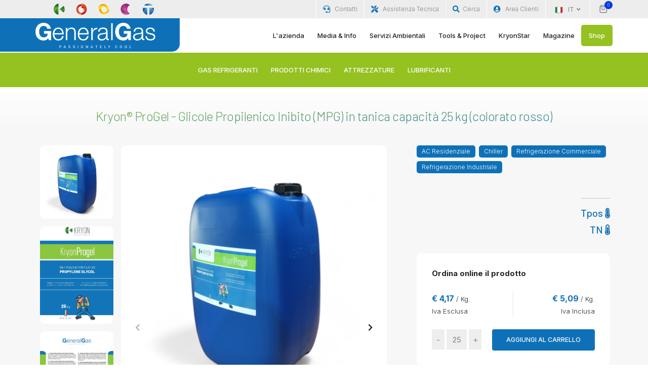

--- FILE ---
content_type: text/html; charset=UTF-8
request_url: https://www.generalgas.it/scheda-prodotto/kryon-progel-glicole-propilenico-inibito-mpg-in-tanica-capacita-25-kg-colorato-rosso.html
body_size: 19025
content:

            
    <!DOCTYPE html PUBLIC "-//W3C//DTD XHTML 1.0 Transitional//EN" "http://www.w3.org/TR/xhtml1/DTD/xhtml1-transitional.dtd">
    <html xmlns="http://www.w3.org/1999/xhtml">
    <head>
    

            <meta http-equiv="content-language" content="it">
                    <title>Glicole Propilenico Inibito (MPG) - tanica 25 kg rosso </title>
            <meta name='description' content='Kryon® ProGel - Glicole Propilenico Inibito (MPG) in tanica capacità 25 kg - colore rosso'>
        
        <script type="application/ld+json">
        {
            "@context": "https://schema.org/",
            "@type": "Product",
            "name": "Kryon® ProGel - Glicole Propilenico Inibito (MPG) in tanica capacità 25 kg (colorato rosso)",
            "image": [
                "https://www.generalgas.it/userfiles/2024/06/21/1718980638.jpg"
            ],
            "description": "Fluidi Secondari: Kryon&reg; ProGel - Glicole Propilenico Inibito (MPG) in tanic",
            "sku": "463",
            "brand": {
                "@type": "Brand",
                "name": "Kryon"
            },
            "review": {
                "@type": "Review",
                "reviewRating": {
                    "@type": "Rating",
                    "ratingValue": "5",
                    "bestRating": "5"
                },
                "author": {
                    "@type": "Person",
                    "name": "Alessandro B."
                }
            },
            "aggregateRating": {
                "@type": "AggregateRating",
                "ratingValue": "5",
                "reviewCount": "1"
            },
            "offers": {
                "@type": "Offer",
                "url": "https://www.generalgas.it/scheda-prodotto/kryon-progel-glicole-propilenico-inibito-mpg-in-tanica-capacita-25-kg-colorato-rosso.html",
                "priceCurrency": "EUR",
                "price": "5.09",
                "priceValidUntil": "2026-01-26",
                "itemCondition": "https://schema.org/NewCondition",
                "availability": "https://schema.org/InStock",
                "seller": {
                    "@type": "Organization",
                    "name": "GeneralGas Srl"
                }
            }
        }
    </script>

    <!-- Google Ecommerce Advanced Analytics -->
    <script>
        (function(i, s, o, g, r, a, m) {
            i['GoogleAnalyticsObject'] = r;
            i[r] = i[r] || function() {
                (i[r].q = i[r].q || []).push(arguments)
            }, i[r].l = 1 * new Date();
            a = s.createElement(o),
                m = s.getElementsByTagName(o)[0];
            a.async = 1;
            a.src = g;
            m.parentNode.insertBefore(a, m)
        })(window, document, 'script', '//www.google-analytics.com/analytics.js', 'ga');
        ga('create', 'UA-46084026-2', 'auto');
        ga('require', 'ec');
        ga('ec:addProduct', {
            'id': '463', // Product ID/SKU - Type: string
            'name': 'Kryon® ProGel - Glicole Propilenico Inibito (MPG) in tanica capacità 25 kg (colorato rosso)', // Product name - Type: string
            'category': 'Gas', // Product category - Type: string
            'brand': 'GeneralGas', // Product brand - Type: string
            'variant': '', // Variant of the product like color, size etc - Type: string
        });

        ga('ec:setAction', 'detail');
        ga('send', 'pageview');
    </script>
    <!-- Google Ecommerce Advanced Analytics -->

            <meta property="og:image" content="https://www.generalgas.it/userfiles/2024/06/21/1718980638.jpg">
    
    <!--layout_detail - ID 463 -->
    <meta charset="utf-8">
<meta http-equiv="X-UA-Compatible" content="IE=edge" />
<meta name="author" content="GeneralGas">
<meta name="viewport" content="width=device-width,initial-scale=1.0,maximum-scale=1" />
<!-- favicon icon -->
<link rel="shortcut icon" href="https://www.generalgas.it/frontend/templates/planetcommerce/images/favicon.png">
<!-- style sheets and font icons  -->
<link rel="stylesheet" type="text/css" href="https://www.generalgas.it/frontend/templates/planetcommerce/css/font-icons.min.css?v=03-02-2025-16-35">
<link rel="stylesheet" type="text/css" href="https://www.generalgas.it/frontend/templates/planetcommerce/css/theme-vendors.min.css">

<link rel="stylesheet" type="text/css" href="https://www.generalgas.it/frontend/templates/planetcommerce/css/style.css?v=03-02-2026-12-021.2" />
<link rel="stylesheet" type="text/css" href="https://www.generalgas.it/frontend/templates/planetcommerce/css/responsive.css?v=03-02-2025-16-13" />

<link rel="stylesheet" type="text/css" href="https://www.generalgas.it/frontend/templates/planetcommerce/css/custom.css?v=03-02-2025-16-19" />


<meta name="facebook-domain-verification" content="8xvwt8vfcdgffjj5mh002yw9ndghwe" />

<link rel="alternate" hreflang="it" href="https://www.generalgas.it/scheda-prodotto/kryon-progel-glicole-propilenico-inibito-mpg-in-tanica-capacita-25-kg-colorato-rosso.html" />
<link rel="alternate" hreflang="en" href="https://www.generalgas.eu/scheda-prodotto/kryon-progel-glicole-propilenico-inibito-mpg-in-tanica-capacita-25-kg-colorato-rosso.html" />
<meta name="google-site-verification" content="dV0GUlT3bU38bTSpxdfFoosp-kHjMCRkzXSfRPzmXs8" />

<!-- Facebook Pixel Code 1 -->
<script>
!function(f,b,e,v,n,t,s){if(f.fbq)return;n=f.fbq=function(){n.callMethod?
n.callMethod.apply(n,arguments):n.queue.push(arguments)};if(!f._fbq)f._fbq=n;
n.push=n;n.loaded=!0;n.version='2.0';n.queue=[];t=b.createElement(e);t.async=!0;
t.src=v;s=b.getElementsByTagName(e)[0];s.parentNode.insertBefore(t,s)}(window,
document,'script','https://connect.facebook.net/en_US/fbevents.js');
fbq('init', '1483302958617648'); // Insert your pixel ID here.
fbq('track', 'PageView');
</script>
<noscript><img height="1" width="1" style="display:none"
src="https://www.facebook.com/tr?id=1483302958617648&ev=PageView&noscript=1"
/></noscript>
<!-- DO NOT MODIFY -->
<!-- End Facebook Pixel Code -->

<!-- Facebook Pixel Code 2-->
<script>
!function(f,b,e,v,n,t,s)
{if(f.fbq)return;n=f.fbq=function(){n.callMethod?
n.callMethod.apply(n,arguments):n.queue.push(arguments)};
if(!f._fbq)f._fbq=n;n.push=n;n.loaded=!0;n.version='2.0';
n.queue=[];t=b.createElement(e);t.async=!0;
t.src=v;s=b.getElementsByTagName(e)[0];
s.parentNode.insertBefore(t,s)}(window,document,'script',
'https://connect.facebook.net/en_US/fbevents.js');
 fbq('init', '1756084754500507'); 
fbq('track', 'PageView');
</script>
<noscript>
 <img height="1" width="1" 
src="https://www.facebook.com/tr?id=1756084754500507&ev=PageView
&noscript=1"/>
</noscript>
<!-- End Facebook Pixel Code -->
<script>
  // Define dataLayer and the gtag function.
  window.dataLayer = window.dataLayer || [];
  function gtag(){dataLayer.push(arguments);}

  // Set default consent to 'denied' as a placeholder
  // Determine actual values based on your own requirements
  gtag('consent', 'default', {
    'ad_storage': 'denied',
    'ad_user_data': 'denied',
    'ad_personalization': 'denied',
    'analytics_storage': 'denied'
  });
</script>
<!-- Google Tag Manager -->
<script>(function(w,d,s,l,i){w[l]=w[l]||[];w[l].push({'gtm.start':
new Date().getTime(),event:'gtm.js'});var f=d.getElementsByTagName(s)[0],
j=d.createElement(s),dl=l!='dataLayer'?'&l='+l:'';j.async=true;j.src=
'https://www.googletagmanager.com/gtm.js?id='+i+dl;f.parentNode.insertBefore(j,f);
})(window,document,'script','dataLayer','GTM-KH8JVLD');</script>
<!-- End Google Tag Manager -->
 

<script type="text/javascript">var _iub = _iub || {}; _iub.cons_instructions = _iub.cons_instructions || []; _iub.cons_instructions.push(["init", {api_key: "4VfBIaQTKTC5aOP37zmRXpPIeyxy6xTi"}]);</script><script type="text/javascript" src="https://cdn.iubenda.com/cons/iubenda_cons.js" async></script>

 
<!-- Iubenda Cookie Policy -->
<script type="text/javascript">
var _iub = _iub || [];
_iub.csConfiguration = {"askConsentAtCookiePolicyUpdate":true,"cookiePolicyInOtherWindow":true,"countryDetection":true,"enableFadp":true,"enableLgpd":true,"enableRemoteConsent":true,"enableUspr":true,"floatingPreferencesButtonDisplay":"anchored-bottom-right","lgpdAppliesGlobally":false,"perPurposeConsent":true,"siteId":2170953,"whitelabel":false,"cookiePolicyId":88722136,"floatingPreferencesButtonCaption":true,"banner":{"acceptButtonCaptionColor":"white","acceptButtonColor":"#0073ce","acceptButtonDisplay":true,"backgroundColor":"#5bc0de","closeButtonRejects":true,"customizeButtonCaptionColor":"white","customizeButtonColor":"#212121","customizeButtonDisplay":true,"explicitWithdrawal":true,"listPurposes":true,"ownerName":"GeneralGas","position":"bottom","rejectButtonCaptionColor":"white","rejectButtonColor":"#3173a3","rejectButtonDisplay":true,"showPurposesToggles":true,"showTotalNumberOfProviders":true,"textColor":"white"}};
_iub.csLangConfiguration = {"it":{"cookiePolicyId":88722136,"floatingPreferencesButtonCaption":true},"en":{"cookiePolicyId":27401197,"floatingPreferencesButtonCaption":true},"fr":{"cookiePolicyId":20619284,"floatingPreferencesButtonCaption":true},"de":{"cookiePolicyId":83424091,"floatingPreferencesButtonCaption":true}};
</script>
<script type="text/javascript" src="https://cs.iubenda.com/autoblocking/2170953.js"></script>
<script type="text/javascript" src="//cdn.iubenda.com/cs/gpp/stub.js"></script>
<script type="text/javascript" src="//cdn.iubenda.com/cs/iubenda_cs.js" charset="UTF-8" async></script>
<!-- End - Iubenda Cookie Policy -->
    <script>
        function showtab() {
            document.getElementById('tab4').click();
        }
    </script>
    </head>
	
    <body data-mobile-nav-trigger-alignment="right" data-mobile-nav-style="full-screen-menu">
    <header class="header-with-topbar">

	
            <div class="top-bar bg-medium-light-gray d-none d-lg-inline-block">
                <div class="container-lg nav-header-container">
					
                    <div class="d-flex flex-wrap align-items-center justify-content-center">
                        <div class="col-12 col-lg-3 d-none d-xl-block text-center col-sm-auto me-auto ps-lg-0">
                            <ul class="social-icon padding-5px-tb mb-0">
                                <li><a href="https://www.generalgas.it/kryon.html"><img src="https://www.generalgas.it/frontend/templates/planetcommerce/images/divisioni/_kryon.svg" style="width: 22px;"></a></li>
                                <li><a href="https://www.generalgas.it/bbraze.html"><img src="https://www.generalgas.it/frontend/templates/planetcommerce/images/divisioni/_bbraze.svg" style="width: 22px;"></a></li>
                                <li><a href="https://www.generalgas.it/gtec.html"><img src="https://www.generalgas.it/frontend/templates/planetcommerce/images/divisioni/_gtec.svg" style="width: 22px;"></a></li>
                                <li><a href="https://www.generalgas.it/gklab.html"><img src="https://www.generalgas.it/frontend/templates/planetcommerce/images/divisioni/_gk-lab.svg" style="width: 22px;"></a></li>
                                <li><a href="https://www.generalgas.it/gktools.html"><img src="https://www.generalgas.it/frontend/templates/planetcommerce/images/divisioni/_gk-tools.svg" style="width: 22px;"></a></li>
                                                               
                            </ul>
                        </div>
                        <div class="col-auto d-none d-sm-block text-end px-lg-0 font-size-0">
                            <div class="top-bar-contact">
                                <span class="top-bar-contact-list">
                                    <i class="fas fa-headset text-main-color"></i>
                                    <a href="https://www.generalgas.it/contatti.html" class="text-extra-dark-gray-hover">Contatti</a>
                                </span>
								<!--
								<span class="top-bar-contact-list">
                                    <i class="fas fa-regular fa-envelope-open text-main-color"></i>
									<a href="https://www.generalgas.it/newsletter.html" class="text-extra-dark-gray-hover">Newsletter</a>
                                </span>
-->
                                <span class="top-bar-contact-list">
                                    <i class="fas fa-tools text-main-color"></i>
                                    <a href="https://www.generalgas.it/richiesta-intervento-tecnico.html" class="text-extra-dark-gray-hover">Assistenza Tecnica</a>
                                </span>
								
								
						<!--** inizio Motore di Ricerca ---------- -->
                                
								<span class="top-bar-contact-list">
                                    <div class="search-form-wrapper">
										<a href="javascript:void(0)" class="search-form-icon header-search-form"><i class="fas fa-search text-main-color"></i>Cerca</a>
										
										<div class="form-wrapper">
											<button title="Close" type="button" class="search-close alt-font">×</button>
											<div class="search-divider"></div>
											<form class="search-form text-start" action="https://www.generalgas.it/search-result-new.html" method="get">
												<div class="search-form-box">
													
													<span class="search-label alt-font title-small text-main-color">Cosa stai cercando?</span><br><br>
													
													<input type="text" name="q" class="search-input form-control" value="" placeholder="Cerca prodotto..."> 
													
													<button class="search-button" type="submit">
														<i class="feather icon-feather-search" aria-hidden="true"></i>
													</button>
												</div>
											</form>
										</div>
										
										
										
										<script>
											// Funzione per il redirect
											function redirectToResults() {
												const query = document.getElementById("search-input").value;
												window.location.href = `results.php`;
											}

											// Intercetta il tasto "Enter" nell'input e fa il redirect
											document.getElementById("search-input")?.addEventListener("keypress", function(event) {
												if (event.key === "Enter") {
													event.preventDefault(); // Evita il submit standard se in un form
													redirectToResults();
												}
											});
										</script>

									</div>
                                </span>
								
						<!--** fine  Motore di Ricerca ------------>
								
						<!--** inizio Area Clienti - bottone ------------>

								<span class="header-push-button top-bar-contact-list">
                                    <i class="fas fa-user-circle text-main-color"></i>
									<a href="javascript:void(0);" class="push-button text-extra-dark-gray-hover">Area Clienti</a>
                                </span>
								
						<!--** fine Area Clienti - bottone ------------>
								
								
								
								
								
								
								
								
                            </div>
							
<!--** switch lingua ------------> 
							


<div class="header-language btn-group dropdown-style-01 d-none d-lg-inline-block">
	<button type="button" class="btn dropdown-toggle sm-w-100 main-font" data-bs-toggle="dropdown" aria-haspopup="true" aria-expanded="false">
		<span class="icon-country no-margin-left"><img src="https://www.generalgas.it/frontend/templates/planetcommerce/images/country-flag-16X16/it.png" alt=""></span>IT <span class="caret"></span> <i class="fas fa-angle-down"></i>
	</button>
	<ul class="dropdown-menu">
		<li><a href="https://www.generalgas.eu/scheda-prodotto/kryon-progel-glicole-propilenico-inibito-mpg-in-tanica-capacita-25-kg-colorato-rosso.html" title="English"><span class="icon-country"><img src="https://www.generalgas.it/frontend/templates/planetcommerce/images/country-flag-16X16/en.png" alt=""></span>English</a></li>
		<li><a href="https://www.generalgas.fr/scheda-prodotto/kryon-progel-glicole-propilenico-inibito-mpg-in-tanica-capacita-25-kg-colorato-rosso.html" title="Francese"><span class="icon-country"><img src="https://www.generalgas.it/frontend/templates/planetcommerce/images/country-flag-16X16/fr.png" alt=""></span>French</a></li>
		<li><a href="https://www.generalgas.shop/scheda-prodotto/kryon-progel-glicole-propilenico-inibito-mpg-in-tanica-capacita-25-kg-colorato-rosso.html" title="Spanish"><span class="icon-country"><img src="https://www.generalgas.it/frontend/templates/planetcommerce/images/country-flag-16X16/sp.png" alt=""></span>Spanish</a></li>
		<li><a href="https://www.generalgas.de/scheda-prodotto/kryon-progel-glicole-propilenico-inibito-mpg-in-tanica-capacita-25-kg-colorato-rosso.html" title="German"><span class="icon-country"><img src="https://www.generalgas.it/frontend/templates/planetcommerce/images/country-flag-16X16/de.png" alt=""></span>German</a></li>
	</ul>
</div>

							
							
<!--** switch lingua ------------>
							
							
							
							
							
							
							<!-- inizio carrello pieno -------------------------------------------
							
							<div class="header-cart-icon dropdown">
								<a href="javascript:void(0);"><i class="feather icon-feather-shopping-bag"></i><span class="cart-count alt-font bg-fast-blue text-white">1</span></a>
								<ul class="dropdown-menu cart-item-list">
									<li class="cart-item align-items-center">
										<div class="product-image">
											<a href="#"><img src="#" class="cart-thumb" alt="foto-prodotto-esempio" /></a>
										</div>
										<div class="product-detail alt-font">
											<a href="#">Nome Prodotto Esempio</a>
											<span class="item-ammount">€x.xx</span> 
										</div>
									</li>
									
									<li class="cart-item cart-total">
										<div class="alt-font margin-15px-bottom"><span class="w-50 d-inline-block text-medium text-uppercase">Subtotale:</span><span class="w-50 d-inline-block text-end text-medium font-weight-500">€x.xx</span></div>
										<a href="#" class="btn btn-round-edge btn-small btn-main-color">Vai al carrello</a>
									</li>
								</ul>
							</div>
							
							!-- fine carrello pieno ------------------------------------------->
							
							
							<!-- inizio carrello vuoto -------------------------------------------
							
							<div class="header-cart-icon dropdown">
								<a href="javascript:void(0);"><i class="feather icon-feather-shopping-bag"></i><span class="cart-count alt-font bg-fast-blue text-white">o</span></a>
								
								<ul class="dropdown-menu cart-item-list">
									<li class="cart-item align-items-center">
										Non ci sono prodotti nel carrello
									</li>
									
									<li class="cart-item cart-total">
										
										<a href="#" class="btn btn-round-edge btn-small btn-main-color">Vai allo shop</a>
									</li>
								</ul>
								
							</div>
							
							!-- fine carrello vuoto ------------------------------------------->
							
							
<!-- inizio carrello non loggato - Fast checkout------------------------------------------->
			
			            <div class="header-cart-icon dropdown">
				<a href="javascript:void(0);"><i class="feather icon-feather-shopping-bag"></i><span class="cart-count alt-font bg-fast-blue text-white">0</span></a>
				

				
				<ul class="dropdown-menu cart-item-list">

					<li class="cart-item cart-total">

						<a href="https://www.generalgas.it/fastcheckout.php" class="btn btn-round-edge btn-small btn-main-color">Mostra carrello</a>
					</li>
				</ul>
				
				
				
				
				
            </div>
          							
							
<!-- fine carrello non loggato - Fast checkout------------------------------------------->
							
							
							
<!-- inizio carrello loggato ------------------------------------------->
							
            							
							
<!-- fine carrello loggato ------------------------------------------->
							
							
							

							
                        </div>
                    </div>
                </div>
            </div>
	




	<!--** inizio Area Clienti new -------------------------------------------->

<div class="push-menu padding-50px-lr bg-white">
	<div class="search-divider"></div>
	<a href="javascript:void(0);" class="close-menu text-extra-dark-gray"><i class="fas fa-times"></i></a>
	<div class="push-menu-wrapper" data-scroll-options='{ "theme": "dark" }'>
		<div class="padding-3-rem-lr lg-margin-35px-top md-padding-2-half-rem-all">
		  			
			<!-- inizio non loggato -->
			
			<div class="padding-3-rem-tb">
				<h6 class="font-weight-700 text-gradient-main-accent-color">Sono Gi&agrave; Registrato</h6>
				<p>Se hai gi&agrave; un account, effettua il login con le tue credenziali</p>
				
				<form id="sidebar-login-form" action="https://www.generalgas.it/checklogin.php" method="post" class="margin-25px-bottom">
					<div class="form-process"></div>
					<input type="text" class="required small-input bg-white margin-20px-bottom email input-block-level" name="customer_email"
					  placeholder="Email" />
					<input type="password" class="required small-input bg-white margin-20px-bottom password" name="customer_password"
					  placeholder="Password" />
					<button  data-sitekey="6LfYlGspAAAAAB0gRchFwm-D-rcnAaow866t5nq3" data-callback='onSubmitSidebar' data-action='submit' type="submit" class="g-recaptcha btn btn-medium btn-fancy btn-main-color w-100" value="submit">
					  Accedi					</button>
			  	</form>
				
				<a href="#myModal" class="btn btn-link btn-medium text-extra-dark-gray modal-popup" data-toggle="modal" data-target="#myModal">
				Password dimenticata?			  </a>
				
			</div>
			<script src="https://www.google.com/recaptcha/api.js"></script>
 <script>
 
   function onSubmitSidebar(token) {
     if ($('#sidebar-login-form')[0].reportValidity()) {
      document.getElementById("sidebar-login-form").submit();
     }
   }
 
 </script>
			<div>
				<p class="text-main-color"><strong>Sei un nuovo Cliente?</strong></p>
				<p>Creando un account potrai effettuare l'acquisto e accedere ad altri servizi</p>
				<a href="https://www.generalgas.it/register_standard.php" class="btn btn-medium btn-fancy btn-main-color">Registrati Ora</a>
			</div>
			
			<!-- fine non loggato -->



		  		</div>
	</div>
</div>

	<!--** fine Area Clienti new -------------------------------------------->
	
<!--** inizio Modal Password Persa -------------------------------------------->

<div id="myModal-old" class="mfp-hide subscribe-popup">
	
  <div class="modal-dialog">
    <div class="modal-body">
      <div class="modal-content">
        <div class="modal-header">
          <button type="button" class="close" data-dismiss="modal" aria-hidden="true">×</button>
          <h4 class="modal-title" id="myModalLabel">Password dimenticata?</h4>
        </div>
        <div class="modal-body">
          <p style="font-size:12px;">La procedura di Recupero password ti invierà un email contenente la tua Password.E' necessario inserire l'email inserita in fase di registrazione.<br />
            <br />
          </p>
          <form action="https://www.generalgas.it/lostpassword.php" method="post" style="text-align: center;">
            <div class="row">
              <div class="col-md-12">
                <label><strong>Indirizzo Email utilizzato per il Login</strong></label>
              </div>
            </div>
            <div class="row">
              <div class="col-md-3"></div>
              <div class="col-md-6">
                <div class="form-group">
                  <input  class="form-control" placeholder="Indirizzo Email utilizzato per il Login" type="email" value="" required="required" name="recover_email" maxlength="50" />
                </div>
              </div>
              <div class="col-md-3"> </div>
            </div>
            <div class="row">
              <div class="col-md-12">
                <button type="button" class="btn btn-default" data-dismiss="modal">Annulla</button>
				<button class="button button-3d nomargin" type="submit" title="Login" name="send" id="send2">Recupera Password</button>
              </div>
            </div>
            <br />
          </form>
        </div>
        
      </div>
    </div>
  </div>
	
	
</div>

<div id="myModal" class="position-relative modal-popup-main white-popup-block bg-white border-radius-10px col-xl-3 col-lg-6 col-sm-9 mx-auto mfp-hide">

	
		<form action="https://www.generalgas.it/lostpassword.php" method="post" style="text-align: center;">
			<div class="padding-3-rem-top padding-1-rem-bottom padding-3-rem-lr xs-padding-six-all text-start">
				<h6 class="font-weight-700 text-gradient-main-accent-color">Password dimenticata?</h6>
				<p>La procedura di Recupero password ti invierà un email contenente la tua Password.E' necessario inserire l'email inserita in fase di registrazione.</p>
			
				<div class="row">
					<div class="col-lg-12">
												<input  class="medium-input border-radius-5px margin-25px-tb" placeholder="Indirizzo Email utilizzato per il Login" type="email" value="" required="required" name="recover_email" maxlength="50" />
					</div>
				</div>
            </div>
			
			<div class="padding-2-rem-bottom padding-1-rem-top padding-3-rem-lr xs-padding-six-all border-top border-color-black-transparent">
				<div class="row">
				  <div class="col-md-12 text-end">
					<button type="button" class="btn btn-fancy btn-small btn-transparent-light-gray popup-modal-dismiss me-2" data-dismiss="modal">Annulla</button>
					<button class="btn btn-small btn-fancy btn-main-color" type="submit" title="Login" name="send" id="send2">Recupera Password</button>
				  </div>
				</div>
			</div>
			
          </form>
		
	
	
	<button title="Chiudi" type="button" class="mfp-close">×</button>
</div>

<!--** fine Modal Password Persa -------------------------------------------->

	
            <nav class="navbar navbar-expand-lg top-space navbar-light bg-white header-light fixed-top header-reverse-scroll">
                <div class="container-lg nav-header-container">
					<div class="sfondo-logo d-none d-lg-block"></div>
					
                    <div class="col-6 col-lg-3 text-center text-sm-start me-auto ps-lg-0">
                        <a class="navbar-brand" href="https://www.generalgas.it">
                            <img src="https://www.generalgas.it/frontend/templates/planetcommerce/images/logo_white.svg" class="default-logo h-50px" alt="">
                            <img src="https://www.generalgas.it/frontend/templates/planetcommerce/images/logo_white.svg" class="alt-logo h-50px" alt="">
                            <img src="https://www.generalgas.it/frontend/templates/planetcommerce/images/logo_black.svg" class="mobile-logo h-50px" alt="">
                        </a>
                    </div>
					
					
				

<!--** switch lingua ------------> 
					
					
							
<!--** switch lingua ------------>

<div class="col-auto pe-0 d-flex d-lg-none align-items-center">
	
	<!-- bottone shop mobile -->
					
	<div class="header-shop-icon me-4">
		<a href="https://www.generalgas.it/shop.html" class="btn btn-very-small btn-accent-color btn-rounded" style="padding:6px 12px;"><i class="feather icon-feather-shopping-cart left-icon"></i>Shop</a>
	</div>

	<!-- fine - bottone shop mobile -->	
	
	<div class="search-form-wrapper">
		<a href="javascript:void(0)" class="search-form-icon header-search-form"><i class="feather icon-feather-search"></i></a>
			<div class="form-wrapper">
				<button title="Close" type="button" class="search-close alt-font">×</button>
				<div class="search-divider"></div>
				<form class="search-form text-start" action="https://www.generalgas.it/search-result.html" method="post">
					<div class="search-form-box">
						<span class="search-label alt-font title-small text-main-color">Cosa stai cercando?</span><br><br>
						<input type="text" name="searchinput" class="search-input form-control" value="" placeholder="Cerca prodotto..."> 
						<button class="search-button" type="submit">
							<i class="feather icon-feather-search" aria-hidden="true"></i>
						</button>
					</div>
				</form>
			</div>

			<script>
				// Funzione per il redirect
				function redirectToResults() {
					const query = document.getElementById("search-input").value;
					window.location.href = `results.php`;
				}
				// Intercetta il tasto "Enter" nell'input e fa il redirect
				document.getElementById("search-input")?.addEventListener("keypress", function(event) {
					if (event.key === "Enter") {
						event.preventDefault(); // Evita il submit standard se in un form
						redirectToResults();
					}
				});
			</script>

	</div>
</div>
					
                    
					<div class="col-auto col-lg-9 menu-order px-lg-0">
						
                        <button class="navbar-toggler float-end" type="button" data-bs-toggle="collapse" data-bs-target="#navbarNav" aria-controls="navbarNav" aria-label="Toggle navigation">
                            <span class="navbar-toggler-line"></span>
                            <span class="navbar-toggler-line"></span>
                            <span class="navbar-toggler-line"></span>
                            <span class="navbar-toggler-line"></span>
                        </button>
						
						

						
                        <div class="gg-menu collapse navbar-collapse justify-content-end position-relative" id="navbarNav">
                            <ul class="navbar-nav">
                                
								<li class="nav-item dropdown megamenu">
                                    <a href="#" class="nav-link position-relative">L'azienda</a>
                                    <i class="fa fa-angle-down dropdown-toggle" data-bs-toggle="dropdown" aria-hidden="true"></i>
                                    <div class="menu-back-div dropdown-menu megamenu-content" role="menu">
                                        <div class="d-lg-flex justify-content-center">
                                            <ul class="col-12 col-md-4">
                                                <li><a href="https://www.generalgas.it/chi-siamo.html">Chi siamo</a></li><hr>
												<li><a href="https://www.generalgas.it/lavora-con-noi.html">Lavora con noi</a></li><hr>
                                            </ul>
                                            <ul class="col-12 col-md-4">
                                                <li><a href="https://www.generalgas.it/kryon.html">Kryon</a></li><hr>
                                                <li><a href="https://www.generalgas.it/bbraze.html">B-Braze</a></li><hr>
                                                <li><a href="https://www.generalgas.it/gtec.html">G-Tec</a></li><hr>
                                            </ul>
											<ul class="col-12 col-md-4">
                                                <li><a href="https://www.generalgas.it/gklab.html">GK-Lab</a></li><hr>
                                                <li><a href="https://www.generalgas.it/gktools.html">GK-Tools</a></li><hr>

                                            </ul>
                                        </div>
                                    </div>
                                </li>
								
								<li class="nav-item dropdown megamenu">
                                    <a href="#" class="nav-link position-relative">Media & Info</a>
                                    <i class="fa fa-angle-down dropdown-toggle" data-bs-toggle="dropdown" aria-hidden="true"></i>
                                    <div class="menu-back-div dropdown-menu megamenu-content" role="menu">
                                        <div class="d-lg-flex justify-content-center">
                                            <ul class="col-12 col-md-4">
                                                <li><a href="https://www.generalgas.it/f-gas.html">F-Gas</a></li><hr>
                                                <li><a href="https://www.generalgas.it/stop-gas-illegali.html">Stop Gas Illegali</a></li><hr>
                                            </ul>
                                            <ul class="col-12 col-md-4">
                                                <!-- <li><a href="https://www.generalgas.it/documentazione-tecnica.html">Documentazione Tecnica</a></li><hr> -->
                                                <li><a href="https://www.generalgas.it/info-smaltimento.html">Info Smaltimento</a></li><hr>
                                            </ul>
											<ul class="col-12 col-md-4">
                                                <li><a href="https://www.generalgas.it/gwptoc2.html">Gwp Tabelle</a></li><hr>
                                            </ul>
                                        </div>
                                    </div>
                                </li>
								<li class="nav-item dropdown megamenu">
                                    <a href="https://www.generalgas.it/greenservices.html" class="nav-link position-relative">Servizi Ambientali</a>
                                    <i class="fa fa-angle-down dropdown-toggle" data-bs-toggle="dropdown" aria-hidden="true"></i>
                                    <div class="menu-back-div dropdown-menu megamenu-content" role="menu">
                                        <div class="d-lg-flex justify-content-center">
                                            <ul class="col-12 col-md-4">
                                                <li><a href="https://www.generalgas.it/simply-green-pro.html">SimplyGreen Pro</a></li><hr>
                                                <li><a href="https://www.generalgas.it/simply-green-junior.html">SimplyGreen Junior</a></li><hr>
                                                <li><a href="https://www.generalgas.it/simply-pallet.html">SimplyPallet</a></li><hr>
                                            </ul>
                                            <ul class="col-12 col-md-4">
                                                <li><a href="https://www.generalgas.it/green-watch.html">GreenWatch</a></li><hr>
                                                <li><a href="https://www.generalgas.it/green-watch-plus.html">GreenWatch +</a></li><hr>
												<li><a href="https://www.generalgas.it/green-infinity.html">Infinity</a></li><hr>
                                            </ul>
                                            <ul class="col-12 col-md-4">
                                                <li><a href="https://www.generalgas.it/handy-gas.html">HandyGas</a></li><hr>
                                                <li><a href="https://www.generalgas.it/handy-gas-frigo.html">HandyGas Frigo</a></li><hr>
                                                <li><a href="https://www.generalgas.it/bluesky.html">BlueSky</a></li><hr>
                                            </ul>
                                        </div>
                                    </div>
                                </li>
								<li class="nav-item dropdown megamenu">
                                    <a href="#" class="nav-link position-relative">Tools & Project</a>
                                    <i class="fa fa-angle-down dropdown-toggle" data-bs-toggle="dropdown" aria-hidden="true"></i>
                                    <div class="menu-back-div dropdown-menu megamenu-content" role="menu">
                                        <div class="d-lg-flex justify-content-center">
                                            <ul class="col-12 col-md-4">
                                                <li><a href="https://www.generalgas.it/racgenius.html">Rac Genius</a></li><hr>
                                            </ul>
                                            <!--<ul class="col-4">
                                                <li><a href="https://www.generalgas.it/academy.php">GeneralGas Academy</a></li><hr>
                                            </ul>-->
                                            <ul class="col-12 col-md-4">
                                                <li><a href="https://www.generalgas.it/smart-378.html">Smart 378</a></li><hr>
                                            </ul>
                                        </div>
                                    </div>
                                </li>
								
								<!--
								
								<li class="nav-item dropdown megamenu">
                                    <a href="#" class="nav-link position-relative">KryonStar</a>
                                    <i class="fa fa-angle-down dropdown-toggle" data-bs-toggle="dropdown" aria-hidden="true"></i>
                                    <div class="menu-back-div dropdown-menu megamenu-content" role="menu">
                                        <div class="d-lg-flex justify-content-center">
                                            <ul class="col-6">
                                                <li><a href="https://www.generalgas.it/kryon-star.php">Info & Vantaggi</a></li><hr>
                                            </ul>
                                            <ul class="col-6">
                                                <li><a href="https://www.generalgas.it/kryon-star-point.php">Rete Vendita</a></li><hr>
                                            </ul>
                                            
                                        </div>
                                    </div>
                                </li>
								
								-->
								
								<li class="nav-item"><a href="https://www.generalgas.it/kryonstar.html" class="nav-link position-relative">KryonStar</a></li>
								<li class="nav-item"><a href="https://www.generalgas.it/articoli-magazine.html" class="nav-link position-relative">Magazine</a></li>
								<li class="d-none d-lg-block nav-item"><a href="https://www.generalgas.it/shop.html" class="nav-link shop bg-accent-color">Shop</a></li>
								
								
								
								<!-- <li class="d-lg-none d-block nav-item"><a href="https://www.generalgas.it/cart.php" class="nav-link position-relative">Carrello</a></li> -->

								
									
								
								<li class="d-lg-none d-block nav-item dropdown megamenu">
                                    <a href="https://www.generalgas.it/shop.html" class="nav-link position-relative">Shop Home</a>
                                    <i class="fa fa-angle-down dropdown-toggle" data-bs-toggle="dropdown" aria-hidden="true"></i>
                                    <div class="menu-back-div dropdown-menu megamenu-content" role="menu">
                                        <div class="d-lg-flex justify-content-center">
                                            <ul class="col-12 col-md-4">
                                                <li><a href="https://www.generalgas.it/shop-inner-5.html">Gas Refrigeranti</a></li><hr>
                                            </ul>
											<ul class="col-12 col-md-4">
                                                <li><a href="https://www.generalgas.it/shop-inner-3.html">Prodotti Chimici</a></li><hr>
                                            </ul>
											<ul class="col-12 col-md-4">
                                                <li><a href="https://www.generalgas.it/shop-inner-1.html">Attrezzature</a></li><hr>
                                            </ul>
											<ul class="col-12 col-md-4">
                                                <li><a href="https://www.generalgas.it/shop-inner-2.html">Lubrificanti</a></li><hr>
                                            </ul>
											<ul class="col-12 col-md-4">
                                                <li><a href="https://www.generalgas.it/angolo-delle-occasioni.html">Angolo delle occasioni</a></li><hr>
                                            </ul>
                                        </div>
                                    </div>
                                </li>

								<li class="d-lg-none d-block nav-item dropdown megamenu">
                                    <a href="#" class="nav-link position-relative">Supporto</a>
                                    <i class="fa fa-angle-down dropdown-toggle" data-bs-toggle="dropdown" aria-hidden="true"></i>
                                    <div class="menu-back-div dropdown-menu megamenu-content" role="menu">
                                        <div class="d-lg-flex justify-content-center">
                                            <ul class="col-12 col-md-4">
                                                <li><a href="https://www.generalgas.it/contatti.html">Contatti</a></li><hr>
                                            </ul>
											<ul class="col-12 col-md-4">
                                                <li><a href="https://www.generalgas.it/richiesta-intervento-tecnico.html">Assistenza Tecnica</a></li><hr>
                                            </ul>
										</div>
                                    </div>
                                </li>
								
								
								<!-- controllo se il security_uid è in sessione -->
								 
																<li class="d-lg-none d-block nav-item dropdown megamenu">
                                    <a href="#" class="nav-link position-relative">Area Clienti</a>
                                    <i class="fa fa-angle-down dropdown-toggle" data-bs-toggle="dropdown" aria-hidden="true"></i>
                                    <div class="menu-back-div dropdown-menu megamenu-content" role="menu">
                                        <div class="d-lg-flex justify-content-center">
											<ul class="col-12 col-md-4">
												<li><a href="https://www.generalgas.it/login.php">Login</a></li><hr>
											</ul>
											<ul class="col-12 col-md-4">
												<li><a href="https://www.generalgas.it/register_standard.php">Registrati</a></li><hr>
											</ul>
                                        </div>
                                    </div>
                                </li>
								                            </ul>

                        </div>
                    </div>

                </div>
            </nav>
	
    	
	<nav class="d-lg-block d-none navbar navbar-expand-lg top-space-2 navbar-dark bg-accent-color">
                <div class="container-lg nav-header-container">
                    
                    <div class="col-auto col-lg-12 menu-order px-lg-0">
                        <button class="navbar-toggler float-end" type="button" data-bs-toggle="collapse" data-bs-target="#navbarNav-2" aria-controls="navbarNav-2" aria-label="Toggle navigation">
                            <span class="navbar-toggler-line"></span>
                            <span class="navbar-toggler-line"></span>
                            <span class="navbar-toggler-line"></span>
                            <span class="navbar-toggler-line"></span>
                        </button>
                        <div class="d-lg-block d-none gg-menu-shop collapse navbar-collapse justify-content-center position-relative" id="navbarNav-2">

                            <ul class="navbar-nav">
								
																
								
								
								<li class="nav-item dropdown megamenu">
                                    <a href="#" class="nav-link position-relative text-uppercase">Gas Refrigeranti</a>
                                    <i class="fa fa-angle-down dropdown-toggle" data-bs-toggle="dropdown" aria-hidden="true"></i>
                                    <div class="menu-back-div dropdown-menu megamenu-content" role="menu">
                                        <div class=" justify-content-center">
                                            <div class="row p-0 m-0">
												
																			
												
							<div class="col-lg-4 prodottoinelenco">
								<a href="https://www.generalgas.it/shop/r1233zd-e.html">
									R1233zd(e)</a>
							</div>
												
							
														
												
							<div class="col-lg-4 prodottoinelenco">
								<a href="https://www.generalgas.it/shop/r1234yf-kryon-hfo.html">
									R1234yf Kryon® HFO</a>
							</div>
												
							
														
												
							<div class="col-lg-4 prodottoinelenco">
								<a href="https://www.generalgas.it/shop/r1234ze-solstice-hfo-ze-grado-refrigerazione.html">
									R1234ze Solstice® HFO ze grado refrigerazione</a>
							</div>
												
							
														
												
							<div class="col-lg-4 prodottoinelenco">
								<a href="https://www.generalgas.it/shop/1234ze-solstice-hfo-ze-ba-pg-aerosol-ed-espansi.html">
									1234ze Solstice®  HFO ze BA&PG (aerosol ed espansi)</a>
							</div>
												
							
														
												
							<div class="col-lg-4 prodottoinelenco">
								<a href="https://www.generalgas.it/shop/r134a-kryon-134a-vergine-e-rigenerato.html">
									R134a Kryon® 134a (vergine e rigenerato)</a>
							</div>
												
							
														
												
							<div class="col-lg-4 prodottoinelenco">
								<a href="https://www.generalgas.it/shop/r23-kryon-23.html">
									R23 Kryon® 23</a>
							</div>
												
							
														
												
							<div class="col-lg-4 prodottoinelenco">
								<a href="https://www.generalgas.it/shop/r236fa-kryon-236fa.html">
									R236fa Kryon® 236fa</a>
							</div>
												
							
														
												
							<div class="col-lg-4 prodottoinelenco">
								<a href="https://www.generalgas.it/shop/r245fa-kryon-245fa.html">
									R245fa Kryon® 245fa</a>
							</div>
												
							
														
												
							<div class="col-lg-4 prodottoinelenco">
								<a href="https://www.generalgas.it/shop/r290-kryon-290-propano-c3h8-grado-refrigerazione.html">
									R290 Kryon® 290 propano C3H8 grado refrigerazione</a>
							</div>
												
							
														
												
							<div class="col-lg-4 prodottoinelenco">
								<a href="https://www.generalgas.it/shop/r32-kryon-32.html">
									R32 Kryon® 32</a>
							</div>
												
							
														
												
							<div class="col-lg-4 prodottoinelenco">
								<a href="https://www.generalgas.it/shop/r404a-kryon-404a-rigenerato.html">
									R404A Kryon® 404A (rigenerato)</a>
							</div>
												
							
														
												
							<div class="col-lg-4 prodottoinelenco">
								<a href="https://www.generalgas.it/shop/r407a-kryon-407a.html">
									R407A Kryon® 407A</a>
							</div>
												
							
														
												
							<div class="col-lg-4 prodottoinelenco">
								<a href="https://www.generalgas.it/shop/r407c-kryon-407c-vergine-e-rigenerato.html">
									R407C Kryon® 407C (vergine e rigenerato)</a>
							</div>
												
							
														
												
							<div class="col-lg-4 prodottoinelenco">
								<a href="https://www.generalgas.it/shop/r407f-performax-lt-by-honeywell.html">
									R407F Performax™ LT by Honeywell</a>
							</div>
												
							
														
												
							<div class="col-lg-4 prodottoinelenco">
								<a href="https://www.generalgas.it/shop/r407h-kryon-407h.html">
									R407H - Kryon® 407H</a>
							</div>
												
							
														
												
							<div class="col-lg-4 prodottoinelenco">
								<a href="https://www.generalgas.it/shop/r410a-kryon-410a-vergine-e-rigenerato.html">
									R410A Kryon® 410A (vergine e rigenerato)</a>
							</div>
												
							
														
												
							<div class="col-lg-4 prodottoinelenco">
								<a href="https://www.generalgas.it/shop/r417a-freon-isceon-mo59.html">
									R417A Freon™ (Isceon) MO59</a>
							</div>
												
							
														
												
							<div class="col-lg-4 prodottoinelenco">
								<a href="https://www.generalgas.it/shop/r422d-kryon-422d-rigenerato.html">
									R422D Kryon® 422D (rigenerato)</a>
							</div>
												
							
														
												
							<div class="col-lg-4 prodottoinelenco">
								<a href="https://www.generalgas.it/shop/r427a-fx-100.html">
									R427A (FX-100)</a>
							</div>
												
							
														
												
							<div class="col-lg-4 prodottoinelenco">
								<a href="https://www.generalgas.it/shop/r434a-kryon-434a-rigenerato-e-vergine.html">
									R434A Kryon® 434A (rigenerato e vergine)</a>
							</div>
												
							
														
												
							<div class="col-lg-4 prodottoinelenco">
								<a href="https://www.generalgas.it/shop/r437a-freon-isceon-mo49-plus.html">
									R437A Freon™ (Isceon) MO49 Plus</a>
							</div>
												
							
														
												
							<div class="col-lg-4 prodottoinelenco">
								<a href="https://www.generalgas.it/shop/r438a-freon-isceon-mo99.html">
									R438A Freon™ (Isceon) MO99</a>
							</div>
												
							
														
												
							<div class="col-lg-4 prodottoinelenco">
								<a href="https://www.generalgas.it/shop/r448a-solstice-n40.html">
									R448A Solstice® N40</a>
							</div>
												
							
														
												
							<div class="col-lg-4 prodottoinelenco">
								<a href="https://www.generalgas.it/shop/r449a-opteon-xp40.html">
									R449A Opteon® XP40</a>
							</div>
												
							
														
												
							<div class="col-lg-4 prodottoinelenco">
								<a href="https://www.generalgas.it/shop/r450a-solstice-n13.html">
									R450A Solstice® N13</a>
							</div>
												
							
														
												
							<div class="col-lg-4 prodottoinelenco">
								<a href="https://www.generalgas.it/shop/r452a-opteon-xp44.html">
									R452A Opteon® XP44</a>
							</div>
												
							
														
												
							<div class="col-lg-4 prodottoinelenco">
								<a href="https://www.generalgas.it/shop/r452b-solstice-l41y-opteon-xl55.html">
									R452B - (Solstice® L41y / Opteon® XL55)</a>
							</div>
												
							
														
												
							<div class="col-lg-4 prodottoinelenco">
								<a href="https://www.generalgas.it/shop/r454a-opteon-xl40.html">
									R454A - Opteon® XL40</a>
							</div>
												
							
														
												
							<div class="col-lg-4 prodottoinelenco">
								<a href="https://www.generalgas.it/shop/r454b-opteon-xl41.html">
									R454B - Opteon® XL41</a>
							</div>
												
							
														
												
							<div class="col-lg-4 prodottoinelenco">
								<a href="https://www.generalgas.it/shop/r454c-opteon-xl20.html">
									R454C - Opteon® XL20</a>
							</div>
												
							
														
												
							<div class="col-lg-4 prodottoinelenco">
								<a href="https://www.generalgas.it/shop/r455a-honeywell-solstice-l40x.html">
									R455A Honeywell Solstice® L40X</a>
							</div>
												
							
														
												
							<div class="col-lg-4 prodottoinelenco">
								<a href="https://www.generalgas.it/shop/r456a-kryon-456a.html">
									R456A Kryon® 456A</a>
							</div>
												
							
														
												
							<div class="col-lg-4 prodottoinelenco">
								<a href="https://www.generalgas.it/shop/r507-kryon-507-rigenerato.html">
									R507 Kryon® 507 (rigenerato)</a>
							</div>
												
							
														
												
							<div class="col-lg-4 prodottoinelenco">
								<a href="https://www.generalgas.it/shop/r508b-freon-95.html">
									R508B Freon™ 95</a>
							</div>
												
							
														
												
							<div class="col-lg-4 prodottoinelenco">
								<a href="https://www.generalgas.it/shop/r513a-opteon-xp10.html">
									R513A Opteon® XP10</a>
							</div>
												
							
														
												
							<div class="col-lg-4 prodottoinelenco">
								<a href="https://www.generalgas.it/shop/r515b-honeywell-solstice-n15.html">
									R515B Honeywell Solstice® N15</a>
							</div>
												
							
														
												
							<div class="col-lg-4 prodottoinelenco">
								<a href="https://www.generalgas.it/shop/r600a-kryon-600a-isobutano-c4h10.html">
									R600a Kryon® 600a isobutano C4H10</a>
							</div>
												
							
														
												
							<div class="col-lg-4 prodottoinelenco">
								<a href="https://www.generalgas.it/shop/r744-kryon-744-co2-anidride-carbonica-grado-refrigerazione.html">
									R744 Kryon® 744 CO2 - anidride carbonica grado refrigerazione</a>
							</div>
												
							
														
												
							<div class="col-lg-4 prodottoinelenco">
								<a href="https://www.generalgas.it/shop/r473a-klea-473a.html">
									R473A - Klea® 473A</a>
							</div>
												
							
																			
                                                
                                            </div>
																			
								
								
								<li class="nav-item dropdown megamenu">
                                    <a href="#" class="nav-link position-relative text-uppercase">Prodotti Chimici</a>
                                    <i class="fa fa-angle-down dropdown-toggle" data-bs-toggle="dropdown" aria-hidden="true"></i>
                                    <div class="menu-back-div dropdown-menu megamenu-content" role="menu">
                                        <div class=" justify-content-center">
                                            <div class="row p-0 m-0">
												
																			
												
							<div class="col-lg-4 prodottoinelenco">
								<a href="https://www.generalgas.it/shop/kit-prodotti-chimici-assortiti-per-pulizia-evaporatori-e-condensatori.html">
									Kit prodotti chimici assortiti per pulizia evaporatori e condensatori</a>
							</div>
												
							
														
												
							<div class="col-lg-4 prodottoinelenco">
								<a href="https://www.generalgas.it/shop/fluidi-secondari-temper.html">
									Fluidi Secondari - TEMPER</a>
							</div>
												
							
														
												
							<div class="col-lg-4 prodottoinelenco">
								<a href="https://www.generalgas.it/shop/fluidi-secondari-glicoli-etilenici-e-propilenici-gk-lab.html">
									Fluidi Secondari - Glicoli Etilenici e Propilenici GK Lab™</a>
							</div>
												
							
														
												
							<div class="col-lg-4 prodottoinelenco">
								<a href="https://www.generalgas.it/shop/pulizia-evaporatori-gk-lab.html">
									Pulizia Evaporatori - GK Lab™</a>
							</div>
												
							
														
												
							<div class="col-lg-4 prodottoinelenco">
								<a href="https://www.generalgas.it/shop/pulizia-condensatori-gk-lab.html">
									Pulizia Condensatori - GK Lab™</a>
							</div>
												
							
														
												
							<div class="col-lg-4 prodottoinelenco">
								<a href="https://www.generalgas.it/shop/solventi-e-liquidi-lavaggio-linee-frigorifere-gk-lab.html">
									Solventi e Liquidi Lavaggio Linee Frigorifere GK Lab™</a>
							</div>
												
							
														
												
							<div class="col-lg-4 prodottoinelenco">
								<a href="https://www.generalgas.it/shop/eliminazione-depositi-di-calcare-gk-lab.html">
									Eliminazione Depositi di Calcare - GK Lab™</a>
							</div>
												
							
														
												
							<div class="col-lg-4 prodottoinelenco">
								<a href="https://www.generalgas.it/shop/cercafughe-e-dye-gk-lab-per-impianti-refrigerazione-condizionamento-auto-a-c.html">
									Cercafughe e Dye - GK Lab™ per Impianti Refrigerazione, Condizionamento, Auto A/C</a>
							</div>
												
							
														
												
							<div class="col-lg-4 prodottoinelenco">
								<a href="https://www.generalgas.it/shop/turafalle-per-perdite-di-gas-refrigerante-gk-lab.html">
									Turafalle per Perdite di Gas Refrigerante GK Lab™</a>
							</div>
												
							
														
												
							<div class="col-lg-4 prodottoinelenco">
								<a href="https://www.generalgas.it/shop/additivi-per-acidita-umidita-depositi-di-olio-e-perdite-di-gas-refrigerante-gk-lab.html">
									Additivi per Acidità, Umidità, Depositi di Olio e Perdite di Gas Refrigerante - GK Lab™</a>
							</div>
												
							
														
												
							<div class="col-lg-4 prodottoinelenco">
								<a href="https://www.generalgas.it/shop/flashbk-pulitore-chimico-superfici-metalliche-saldatura-e-saldobrasatura.html">
									FlashBk® - pulitore chimico superfici metalliche (saldatura e saldobrasatura)</a>
							</div>
												
							
														
												
							<div class="col-lg-4 prodottoinelenco">
								<a href="https://www.generalgas.it/shop/disinfettanti-pmc-e-igienizzanti.html">
									Disinfettanti PMC e igienizzanti</a>
							</div>
												
							
														
												
							<div class="col-lg-4 prodottoinelenco">
								<a href="https://www.generalgas.it/shop/trattamenti-purificanti.html">
									Trattamenti Purificanti</a>
							</div>
												
							
														
												
							<div class="col-lg-4 prodottoinelenco">
								<a href="https://www.generalgas.it/shop/auto-pulizia-dpf-filtri-antiparticolato-diesel.html">
									Auto - Pulizia DPF Filtri Antiparticolato Diesel</a>
							</div>
												
							
														
												
							<div class="col-lg-4 prodottoinelenco">
								<a href="https://www.generalgas.it/shop/turafalle-per-impianti-di-raffreddamento-autoveicoli.html">
									Turafalle per Impianti di Raffreddamento Autoveicoli</a>
							</div>
												
							
														
												
							<div class="col-lg-4 prodottoinelenco">
								<a href="https://www.generalgas.it/shop/turafalle-per-olio-motore-automotive.html">
									Turafalle per Olio Motore (Automotive)</a>
							</div>
												
							
														
												
							<div class="col-lg-4 prodottoinelenco">
								<a href="https://www.generalgas.it/shop/liquidi-di-lavaggio-impianti-raffreddamento-auto.html">
									Liquidi di Lavaggio Impianti Raffreddamento Auto</a>
							</div>
												
							
																			
                                                
                                            </div>
																			
								
								
								<li class="nav-item dropdown megamenu">
                                    <a href="#" class="nav-link position-relative text-uppercase">Attrezzature</a>
                                    <i class="fa fa-angle-down dropdown-toggle" data-bs-toggle="dropdown" aria-hidden="true"></i>
                                    <div class="menu-back-div dropdown-menu megamenu-content" role="menu">
                                        <div class=" justify-content-center">
                                            <div class="row p-0 m-0">
												
																			
												
							<div class="col-lg-4 prodottoinelenco">
								<a href="https://www.generalgas.it/shop/racgenius-pro-sistema-combinato-hardware-software-per-monitoraggio-e-ottimizzazione-energetica-di-sistemi-hvacr.html">
									RacGenius PRO - sistema combinato hardware + software per monitoraggio e ottimizzazione energetica di sistemi HVACR</a>
							</div>
												
							
														
												
							<div class="col-lg-4 prodottoinelenco">
								<a href="https://www.generalgas.it/shop/kit-per-saldobrasatura-bombolette-ossigeno-e-gas-combustibili-map.html">
									Kit per saldobrasatura, bombolette ossigeno e gas combustibili MAP</a>
							</div>
												
							
														
												
							<div class="col-lg-4 prodottoinelenco">
								<a href="https://www.generalgas.it/shop/kit-attrezzature-completi-gk-tools.html">
									Kit attrezzature completi GK Tools™</a>
							</div>
												
							
														
												
							<div class="col-lg-4 prodottoinelenco">
								<a href="https://www.generalgas.it/shop/attrezzature-hvacr-cartellatrici-e-lubrificante-per-cartelle.html">
									Attrezzature HVACR - Cartellatrici e lubrificante per cartelle</a>
							</div>
												
							
														
												
							<div class="col-lg-4 prodottoinelenco">
								<a href="https://www.generalgas.it/shop/attrezzature-hvacr-curvatubi.html">
									Attrezzature HVACR - Curvatubi</a>
							</div>
												
							
														
												
							<div class="col-lg-4 prodottoinelenco">
								<a href="https://www.generalgas.it/shop/attrezzature-hvacr-espansori-per-tubi.html">
									Attrezzature HVACR - Espansori per tubi</a>
							</div>
												
							
														
												
							<div class="col-lg-4 prodottoinelenco">
								<a href="https://www.generalgas.it/shop/attrezzature-hvacr-tagliatubi-e-sbavatori-per-tubi.html">
									Attrezzature HVACR - Tagliatubi e sbavatori per tubi</a>
							</div>
												
							
														
												
							<div class="col-lg-4 prodottoinelenco">
								<a href="https://www.generalgas.it/shop/attrezzature-hvacr-utensili-vari.html">
									Attrezzature HVACR - Utensili Vari</a>
							</div>
												
							
														
												
							<div class="col-lg-4 prodottoinelenco">
								<a href="https://www.generalgas.it/shop/estrattori-valvole-schrader.html">
									Estrattori valvole Schrader</a>
							</div>
												
							
														
												
							<div class="col-lg-4 prodottoinelenco">
								<a href="https://www.generalgas.it/shop/cercafughe-elettronici-a-infrarossi-e-diodo-riscaldato-schiuma-millebolle-spray.html">
									Cercafughe Elettronici a Infrarossi e Diodo Riscaldato, schiuma millebolle spray</a>
							</div>
												
							
														
												
							<div class="col-lg-4 prodottoinelenco">
								<a href="https://www.generalgas.it/shop/recuperatori-per-gas-refrigeranti-a1-a2l-e-a3-r290-propano.html">
									Recuperatori per gas refrigeranti A1, A2L e A3 (R290 propano)</a>
							</div>
												
							
														
												
							<div class="col-lg-4 prodottoinelenco">
								<a href="https://www.generalgas.it/shop/kit-pressurizzazione-azoto-e-azoidro-tester-sistemi-refrigerazione-e-aria-condizionata.html">
									Kit pressurizzazione Azoto e Azoidro + Tester Sistemi Refrigerazione e Aria Condizionata</a>
							</div>
												
							
														
												
							<div class="col-lg-4 prodottoinelenco">
								<a href="https://www.generalgas.it/shop/pompe-e-tubazioni-per-alto-vuoto-di-sistemi-hvacr.html">
									Pompe e tubazioni per alto vuoto di sistemi HVACR</a>
							</div>
												
							
														
												
							<div class="col-lg-4 prodottoinelenco">
								<a href="https://www.generalgas.it/shop/gruppi-manometrici-digitali-vacuometri-e-sonde-bluetooth-di-pressione-temperatura-umidita.html">
									Gruppi Manometrici Digitali, vacuometri e sonde bluetooth di pressione, temperatura, umidità</a>
							</div>
												
							
														
												
							<div class="col-lg-4 prodottoinelenco">
								<a href="https://www.generalgas.it/shop/gruppi-manometrici-analogici.html">
									Gruppi Manometrici Analogici</a>
							</div>
												
							
														
												
							<div class="col-lg-4 prodottoinelenco">
								<a href="https://www.generalgas.it/shop/bilance-elettroniche-per-carica-gas-refrigeranti.html">
									Bilance elettroniche per carica gas refrigeranti</a>
							</div>
												
							
														
												
							<div class="col-lg-4 prodottoinelenco">
								<a href="https://www.generalgas.it/shop/strumentazione-elettronica-per-diagnosi-sistemi-refrigerazione-ac.html">
									Strumentazione elettronica per Diagnosi sistemi Refrigerazione &AC</a>
							</div>
												
							
														
												
							<div class="col-lg-4 prodottoinelenco">
								<a href="https://www.generalgas.it/shop/zaini-porta-utensili-hvacr-originali-fieldpiece.html">
									Zaini porta utensili HVACR (originali Fieldpiece)</a>
							</div>
												
							
														
												
							<div class="col-lg-4 prodottoinelenco">
								<a href="https://www.generalgas.it/shop/tubazioni-di-carica-e-recupero-per-gas-refrigeranti.html">
									Tubazioni di carica e recupero per gas refrigeranti</a>
							</div>
												
							
														
												
							<div class="col-lg-4 prodottoinelenco">
								<a href="https://www.generalgas.it/shop/pompe-per-carico-olio-refrigerazione-sistemi-hvacr.html">
									Pompe per carico olio refrigerazione sistemi HVACR</a>
							</div>
												
							
														
												
							<div class="col-lg-4 prodottoinelenco">
								<a href="https://www.generalgas.it/shop/tester-lubrificanti.html">
									Tester Lubrificanti</a>
							</div>
												
							
														
												
							<div class="col-lg-4 prodottoinelenco">
								<a href="https://www.generalgas.it/shop/pulitrici-e-sistemi-di-lavaggio-impianti-aria-condizionata-refrigerazione.html">
									Pulitrici e sistemi di lavaggio impianti Aria Condizionata & Refrigerazione</a>
							</div>
												
							
														
												
							<div class="col-lg-4 prodottoinelenco">
								<a href="https://www.generalgas.it/shop/pompe-di-scarico-condensa-a-c-pompe-di-calore-refrigerazione.html">
									Pompe di scarico condensa A/C, Pompe di Calore, Refrigerazione</a>
							</div>
												
							
														
												
							<div class="col-lg-4 prodottoinelenco">
								<a href="https://www.generalgas.it/shop/adattatori-rubinetti-shut-off-depressori-filtri-valvole-gk-tools.html">
									Adattatori, rubinetti, shut-off, depressori, filtri, valvole GK Tools™</a>
							</div>
												
							
														
												
							<div class="col-lg-4 prodottoinelenco">
								<a href="https://www.generalgas.it/shop/sensori-e-centraline-di-rilevazione-perdite-di-gas-refrigeranti-in-ambiente.html">
									Sensori e centraline di rilevazione perdite di gas refrigeranti in ambiente</a>
							</div>
												
							
														
												
							<div class="col-lg-4 prodottoinelenco">
								<a href="https://www.generalgas.it/shop/compressore-a-batteria-ricaricabile.html">
									Compressore a batteria ricaricabile</a>
							</div>
												
							
														
												
							<div class="col-lg-4 prodottoinelenco">
								<a href="https://www.generalgas.it/shop/bombole-t-ped-gas-refrigeranti-vuote.html">
									Bombole T-PED gas refrigeranti (vuote)</a>
							</div>
												
							
														
												
							<div class="col-lg-4 prodottoinelenco">
								<a href="https://www.generalgas.it/shop/raccordi-rapidi-e-adattatori-auto.html">
									Raccordi Rapidi e Adattatori Auto</a>
							</div>
												
							
														
												
							<div class="col-lg-4 prodottoinelenco">
								<a href="https://www.generalgas.it/shop/kit-bombole-ossigeno-e-acetilene-industriali-per-saldatura-riduttori-di-pressione-torce-carrelli-valvole-sicurezza.html">
									Kit bombole ossigeno e acetilene industriali per saldatura, riduttori di pressione, torce, carrelli, valvole sicurezza</a>
							</div>
												
							
														
												
							<div class="col-lg-4 prodottoinelenco">
								<a href="https://www.generalgas.it/shop/bombole-5-14-litri-azoto-ossigeno-e-acetilene-piu-ricariche-cambio-immediato-vuoto-contro-pieno.html">
									Bombole 5-14 litri Azoto, Ossigeno e Acetilene più ricariche (cambio immediato vuoto contro pieno)</a>
							</div>
												
							
														
												
							<div class="col-lg-4 prodottoinelenco">
								<a href="https://www.generalgas.it/shop/bombolette-co2-argon-miscela-ar-co2-e-riduttori-linea-g-tec.html">
									Bombolette CO2, Argon, miscela Ar/CO2 e riduttori linea G-TEC</a>
							</div>
												
							
																			
                                                
                                            </div>
																			
								
								
								<li class="nav-item dropdown megamenu">
                                    <a href="#" class="nav-link position-relative text-uppercase">Lubrificanti</a>
                                    <i class="fa fa-angle-down dropdown-toggle" data-bs-toggle="dropdown" aria-hidden="true"></i>
                                    <div class="menu-back-div dropdown-menu megamenu-content" role="menu">
                                        <div class=" justify-content-center">
                                            <div class="row p-0 m-0">
												
																			
												
							<div class="col-lg-4 prodottoinelenco">
								<a href="https://www.generalgas.it/shop/lubrificanti-pve-polivinil-etere-idemitsu-per-compressori-sistemi-havcr.html">
									Lubrificanti PVE (polivinil etere) Idemitsu per compressori sistemi HAVCR</a>
							</div>
												
							
														
												
							<div class="col-lg-4 prodottoinelenco">
								<a href="https://www.generalgas.it/shop/lubrificanti-poe-per-refrigerazione-condizionamento-hvacr.html">
									Lubrificanti POE per Refrigerazione & Condizionamento (HVACR)</a>
							</div>
												
							
														
												
							<div class="col-lg-4 prodottoinelenco">
								<a href="https://www.generalgas.it/shop/lubrificanti-hvacr-emkarate-poe.html">
									Lubrificanti HVACR Emkarate® POE</a>
							</div>
												
							
														
												
							<div class="col-lg-4 prodottoinelenco">
								<a href="https://www.generalgas.it/shop/lubrificanti-poe-e-pag-per-co2-r-744-refrigerazione-commerciale.html">
									Lubrificanti POE e PAG per CO2 R-744 (refrigerazione commerciale)</a>
							</div>
												
							
														
												
							<div class="col-lg-4 prodottoinelenco">
								<a href="https://www.generalgas.it/shop/lubrificanti-pag-per-hc-idrocarburi-r290-e-r600a.html">
									Lubrificanti PAG per HC (idrocarburi R290 e R600a)</a>
							</div>
												
							
														
												
							<div class="col-lg-4 prodottoinelenco">
								<a href="https://www.generalgas.it/shop/lubrificanti-pag-e-poe-per-condizionamento-auto-anche-con-tracciante.html">
									Lubrificanti PAG e POE per Condizionamento Auto (anche con tracciante)</a>
							</div>
												
							
														
												
							<div class="col-lg-4 prodottoinelenco">
								<a href="https://www.generalgas.it/shop/lubrificante-con-protezione-anticorrosiva-per-pompe-acqua-auto.html">
									Lubrificante con Protezione Anticorrosiva per Pompe Acqua (AUTO)</a>
							</div>
												
							
																			
                                                
                                            </div>
											                                        </div>
                                    </div>
                                </li>
								
								
                                
                            </ul>

                        </div>
                    </div>
                </div>
            </nav>


</header>    <div class="main-content">
	

	
	<section id="page-title" class="bg-gradient-white-light-gray padding-40px-top xs-padding-20px-top padding-20px-bottom xs-padding-5px-bottom">
		<div class="container">
			<div class="row align-items-stretch justify-content-center">
				<div class="col-12 text-center d-flex justify-content-center flex-column">
					
	<h6 class="alt-font text-gradient-main-accent-color mb-0 d-inline-block">Kryon® ProGel - Glicole Propilenico Inibito (MPG) in tanica capacità 25 kg (colorato rosso)</h6>					<p class="alt-font mb-0"><strong></strong></p>				
				</div>
			</div>
		</div>
	</section>

	<section class="bg-light-gray pt-0 half-section overflow-visible">
		<div class="container">
			<div class="row">
				
				<div class="col-12 shopping-content d-flex flex-column flex-lg-row align-items-md-start">
							
				<!--inizio foto galleria ---------------------------------------------------------------->
					<div class="w-60 md-w-100 sticky-lg-top padding-20px-top">

						<div class="product-images-box lightbox-portfolio row">
							<div class="col-12 col-lg-9 position-relative px-lg-0 order-lg-2 product-image md-margin-10px-bottom">
																<div class="swiper-container product-image-slider" data-slider-options='{ "spaceBetween": 10, "watchOverflow": true, "navigation": { "nextEl": ".slider-product-next", "prevEl": ".slider-product-prev" }, "thumbs": { "swiper": { "el": ".product-image-thumb", "slidesPerView": "auto", "spaceBetween": 15, "direction": "vertical", "navigation": { "nextEl": ".swiper-thumb-next", "prevEl": ".swiper-thumb-prev" } } } }' data-thumb-slider-md-direction="horizontal">
									<div class="swiper-wrapper">
										<div class="padding-20px-all bg-white swiper-slide border-radius-10px">
											<a class="gallery-link" href="https://www.generalgas.it/../userfiles/2024/06/21/1718980638.jpg"><img class="w-100 border-radius-10px" src="https://www.generalgas.it/../userfiles/2024/06/21/1718980638.jpg" alt="Kryon® ProGel - Glicole Propilenico Inibito (MPG) in tanica capacità 25 kg (colorato rosso) - Foto 1"></a>
										</div>
																				<div class="padding-20px-all bg-white swiper-slide border-radius-10px">
											<a class="gallery-link" href="https://www.generalgas.it/../userfiles/2024/08/22/1724345170.jpeg"><img class="w-100 border-radius-10px" src="https://www.generalgas.it/../userfiles/2024/08/22/1724345170.jpeg" alt="Kryon® ProGel - Glicole Propilenico Inibito (MPG) in tanica capacità 25 kg (colorato rosso) - Foto 2"></a>
										</div>
																														<div class="padding-20px-all bg-white swiper-slide border-radius-10px">
											<a class="gallery-link" href="https://www.generalgas.it/../userfiles/2024/08/22/1724345176.jpeg"><img class="w-100 border-radius-10px" src="https://www.generalgas.it/../userfiles/2024/08/22/1724345176.jpeg" alt="Kryon® ProGel - Glicole Propilenico Inibito (MPG) in tanica capacità 25 kg (colorato rosso) - Foto 3"></a>
										</div>
																																							</div>
								</div>
								<div class="slider-product-next swiper-button-next text-extra-dark-gray"><i class="fa fa-chevron-right"></i></div>
								<div class="slider-product-prev swiper-button-prev text-extra-dark-gray"><i class="fa fa-chevron-left"></i></div>
							</div>
							<div class="col-12 col-lg-3 order-lg-1 position-relative single-product-thumb md-margin-50px-bottom sm-margin-40px-bottom">
								<div class="swiper-container product-image-thumb slider-vertical padding-15px-lr padding-45px-bottom md-no-padding left-0px">
									<div class="swiper-wrapper">
										<div class="swiper-slide border-radius-10px"><img class="w-100 border-radius-10px" src="https://www.generalgas.it/../userfiles/2024/06/21/1718980638.jpg" alt="Kryon® ProGel - Glicole Propilenico Inibito (MPG) in tanica capacità 25 kg (colorato rosso) - Foto 1"></div>
																				<div class="swiper-slide border-radius-10px"><img class="w-100 border-radius-10px" src="https://www.generalgas.it/../userfiles/2024/08/22/1724345170.jpeg" alt="Kryon® ProGel - Glicole Propilenico Inibito (MPG) in tanica capacità 25 kg (colorato rosso) - Foto 2"></div>
																														<div class="swiper-slide border-radius-10px"><img class="w-100 border-radius-10px" src="https://www.generalgas.it/../userfiles/2024/08/22/1724345176.jpeg" alt="Kryon® ProGel - Glicole Propilenico Inibito (MPG) in tanica capacità 25 kg (colorato rosso) - Foto 3"></div>
																														
									</div>
								</div>
								<div class="swiper-thumb-next-prev text-center">
									<div class="swiper-button-prev swiper-thumb-prev"><i class="fa fa-chevron-up"></i></div>
									<div class="swiper-button-next swiper-thumb-next"><i class="fa fa-chevron-down"></i></div>
								</div>
							</div>
						</div>


					</div>
				<!--fine foto galleria ---------------------------------------------------------------->	
							
        <!--inizio prodotto ---------------------------------------------------------------->
	<div class="w-40 md-w-100 product-summary padding-5-rem-left lg-padding-5-rem-left md-no-padding-left padding-20px-top">

        <!--   -->
        <!-- Cart: true  -->
        <!-- Cart EU: yes  -->
        <!--  ProductType: 2 -->
        									
	<!--inizio settore merceologico	--------->
								
    <div id="SettoreMerceologico" class="breadcrumb">
                                    
                        <span class="tag-shop">AC Residenziale</span>
                        									<span class="tag-shop">Chiller</span>
																	<span class="tag-shop">Refrigerazione Commerciale</span>
																	<span class="tag-shop">Refrigerazione Industriale</span>
																					</div>

	<!--fine settore merceologico	--------->
								
	<!--inizio GWP - ODP - TEMP	--------->
								
	<div class="d-flex align-items-start margin-2-rem-tb md-margin-1-half-rem-tb">
		<div id="GWP" class="flex-grow-1">

										
							
            							
		</div>
						
		<div class="text-end line-height-30px">
			    
			    <hr>
							
				
						<div id="TEMP" class="text-main-color font-weight-500 text-extra-large alt-font margin-5px-bottom">Tpos <i class="fas fa-temperature-full"></i></div><div id="TEMP" class="text-main-color font-weight-500 text-extra-large alt-font margin-5px-bottom">TN <i class="fas fa-temperature-three-quarters"></i></div>							
				</div>
			</div>
								
			<!--fine GWP - ODP - TEMP	--------->								
							
					  

<!-- xxx -->
<div class="mb-4">
	<div class="border-radius-10px bg-white padding-30px-all">
	<p><strong>
		 		 Ordina online il prodotto
		 		</strong></p>
	<div class="d-flex align-items-center margin-25px-bottom">
		<p class="text-small border-right text-start border-color-medium-gray w-50 mb-0"><span class="text-main-color text-extra-medium"><strong>&euro; 4,17</strong></span>
			 / Kg.<br> 
						Iva Esclusa
					</p>
		<p class="text-small text-end w-50 mb-0"><span class="text-main-color text-extra-medium"><strong>&euro; 5,09</strong></span>  
			 / Kg.<br>
						Iva Inclusa
					</p>
	</div>
	<div class="product-type-block">
    <form action="https://www.generalgas.it/fastcheckout.php?action=add&amp;message=ok" method="post" id="productform" name="productform">
      <div class="add-to-box d-flex justify-content-between" style="">
        <div class="add-to-cart"  style="white-space: nowrap;">
          			<script>
            $( document ).ready(function() {
				jQuery('.quantity_box_button_down').css({
					'visibility' : 'hidden'
				});
            });
            </script>
                    <input type="hidden" value="463" name="id_prodotto" />
          <input type="button" value="-" style="width: 25px;height: 40px;background: rgb(238, 238, 238);border: 0px;visibility: visible;padding-left: 5px;padding-right: 5px;margin-bottom: 0px;" class="quantity-decrease quantity_box_button_down_fast" onclick="qtyDownFast()" />
			
          <input type="text" name="qty" id="qty_fast" maxlength="3" readonly style="width: 40px;text-align: center;height: 40px;margin: 0px;border: 0px;background-color: #eee;margin-top: -10px;visibility: visible;padding-left: 5px;padding-right: 5px;" value="25" title="Qty" class="input-text qty" />
			
          <input type="button" value="+" style="width: 25px;height: 40px;background: rgb(238, 238, 238);border: 0px;visibility: visible;padding-left: 5px;padding-right: 5px;margin-bottom: 0px;" class="quantity-increase fast" onclick="qtyUpFast()" />
        </div>
        <div class="ms-1 ms-md-0" style="">
          <button type="submit"  title="AGGIUNGI AL CARRELLO" class="btn btn-main-color btn-round-edge btn-medium padding-15px-lr" ><span>
          Aggiungi al carrello          </span></button>
        </div>
        <script type="text/javascript">
		$( function() {
			var qty_el = document.getElementById('qty_fast'); 
			var qty = qty_el.value; 
			if(qty < 2){
			jQuery('.quantity_box_button_down_fast').css({
				'visibility' : 'hidden'
				});
			}

		})
		function qtyDownFast(){
			var qty_el = document.getElementById('qty_fast'); 
			var qty = qty_el.value; 
			if( qty == 26) {
				jQuery('.quantity_box_button_down_fast').css({
				'visibility' : 'hidden'
			});
			}
			if( !isNaN( qty ) && qty > 0 ){
				qty_el.value = Number(qty_el.value)-25			}         
			return false;
		}
		
		function qtyUpFast(){
		var qty_el = document.getElementById('qty_fast'); 
		var qty = qty_el.value; 
		if( !isNaN( qty )) {
			qty_el.value = Number(qty_el.value)+25		}
		jQuery('.quantity_box_button_down_fast').css({
			'visibility' : 'visible'
			});
			return false;
		}
		</script> 
      </div>

    </form>
    <div class="clear"></div>
    
  </div>
</div>
	
<!-- xxx -->                                        	<div id="shipping_info" style="">
                                                Prodotto spedito entro 48 ore                                            </div>
                                        
                                	                                <br>
         <!-- inizio Tasto Richiedi Offerta - Utente non loggato ------------------------------------------------>
										<div class="border-radius-10px bg-white padding-30px-all">
						<div class="">
							<p>
							<strong>Preventivi per grandi quantità</strong> <br>(minimo 10 pz)																												</p>
						</div>
						<div>
							<form action="https://www.generalgas.it/quote.php?action=addquote&amp;message=ok" method="post" id="productform" name="productform">
																	<p class="text-small">Devi acquistare grandi quantità?<br> Contattaci per quotazioni personalizzate.</p>
																<div style="clear: both"></div>

								<div class="add-to-box d-flex">


									<div class="add-to-cart margin-10px-right" style="white-space:nowrap;">
																					<script>
												$(document).ready(function() {
													jQuery('.quantity_box_button_down').css({
														'visibility': 'hidden'
													});
												});
											</script>
																				<input type="hidden" value="463" name="id_prodotto" />
										<input type="button" value="-" style="width: 30px; height: 42px; background: rgb(255, 255, 255); border: 1px solid rgb(223, 223, 223); padding: 5px 8px; text-align: center;margin-bottom: 0;" class="quantity-decrease quantity_box_button_downx" onclick="qtyDownx()" />
										
										<input type="text" name="qty" id="qtyx" maxlength="3" readonly="readonly" style="width: 42px;height: 42px;background: #fff;border: 1px solid #dfdfdf;padding: 5px 8px;text-align: center;margin-bottom: 0;" value="10" title="Qty" class="input-text qty" />
										
										<input type="button" value="+" style="width: 30px;height: 42px;background: #fff;border: 1px solid #dfdfdf;padding: 5px 8px;text-align: center;margin-bottom: 0;" class="quantity-increase" onclick="qtyUpx()" />
									</div>
									<div>
										<button type="submit" title="Richiedi Offerta" class="btn btn-accent-color-2 btn-round-edge btn-medium"><span>RICHIEDI OFFERTA</span></button>
									</div>
									<script type="text/javascript">
										var qty_el = document.getElementById('qtyx');
										var qty = qty_el.value;
										if (qty < 11) {
											jQuery('.quantity_box_button_downx').css({
												'visibility': 'hidden'
											});
										}

										function qtyDownx() {
											var qty_el = document.getElementById('qtyx');
											var qty = qty_el.value;
											if (qty == 11) {
												jQuery('.quantity_box_button_downx').css({
													'visibility': 'hidden'
												});
											}
											if (!isNaN(qty) && qty > 0) {
												qty_el.value = Number(qty_el.value) - 25											}
											return false;
										}

										function qtyUpx() {
											var qty_el = document.getElementById('qtyx');
											var qty = qty_el.value;
											if (!isNaN(qty)) {
												qty_el.value = Number(qty_el.value) + 25											}
											jQuery('.quantity_box_button_downx').css({
												'visibility': 'visible'
											});
											return false;
										}
									</script>
								</div>
							</form>
						</div>
					</div>
								
         <!-- fine Tasto Richiedi Offerta - Utente non loggato ------------------------------------------------>
								
								
                                
                               <div>
                                                                   
                                                                   
                                </div>
                                

								
								
                                <div class="clear"></div>
                                <div class="line"></div>
								
								
								
                                <div>
									
								
                                </div>
                                <div class="clear"></div>
								
								

                               <!-- Product Single - Share ============================================= -->
                                
								
								<!-- <div class="d-flex alt-font margin-4-rem-top align-items-center">
                                    <div class="text-end social-icon-style-02 w-50">
                                        <ul class="extra-small-icon">
                                            <li><a class="text-extra-dark-gray facebook" href="https://www.facebook.com/sharer/sharer.php?u=https://www.generalgas.it/scheda-prodotto/kryon-progel-glicole-propilenico-inibito-mpg-in-tanica-capacita-25-kg-colorato-rosso.html" target="_blank"><i class="fab fa-facebook-f"></i></a></li>
                                            <li><a class="text-extra-dark-gray twitter" href="https://twitter.com/home?status=https://www.generalgas.it/scheda-prodotto/kryon-progel-glicole-propilenico-inibito-mpg-in-tanica-capacita-25-kg-colorato-rosso.html" target="_blank"><i class="fab fa-twitter"></i></a></li>
                                            <li><a class="text-extra-dark-gray linkedin" href="https://www.linkedin.com/shareArticle?mini=true&url=https://www.generalgas.it/scheda-prodotto/kryon-progel-glicole-propilenico-inibito-mpg-in-tanica-capacita-25-kg-colorato-rosso.html&title=Kryon%C2%AE+ProGel+-+Glicole+Propilenico+Inibito+%28MPG%29+in+tanica+capacit%C3%A0+25+kg+%28colorato+rosso%29" target="_blank"><i class="fab fa-linkedin-in"></i></a></li>
                                        </ul>
                                    </div>
                                </div> -->
								
								
                                <!-- Product Single - Share End -->

                            </div>
				<!--inizio prodotto ---------------------------------------------------------------->
							
				</div>

			</div>
		</div>
     </div> <!--qui c'era section -->
	
	
	    <section class="border-top border-width-1px border-color-medium-gray pt-0 overflow-visible">
            <div class="container-fluid">
                <div class="row">
                    <div class="col-12 p-0 tab-style-07">
                        <ul class="nav nav-tabs justify-content-center text-center alt-font font-weight-500 text-uppercase margin-5-rem-bottom border-bottom border-color-medium-gray md-margin-50px-bottom sm-margin-35px-bottom">
                            <li class="nav-item"><a class="nav-link active" data-bs-toggle="tab" href="#tabs-1">Descrizione</a></li>
                            <li class="nav-item"><a class="nav-link" data-bs-toggle="tab" href="#tabs-2">Informazioni aggiuntive</a></li>
                            <li class="nav-item"><a class="nav-link" data-bs-toggle="tab" href="#tabs-3">Documentazione tecnica</a></li>
							                        </ul>
                    </div>
                </div>
            </div>
            <div class="container">
				<div class="row">
					<div class="col-12 d-flex flex-column flex-lg-row align-items-md-start">
				
                <div class="w-60 md-w-100 tab-content">
                    <div id="tabs-1" class="tab-pane fade active show">
                        <div class="row align-items-start overflow-visible">
							
								<div id="descrizioneprodotto"> 
																			<div><span style="font-size: 16px;"><u><strong>Fluidi Secondari: Kryon&reg; ProGel - Glicole Propilenico Inibito (MPG) in tanica</strong></u></span><span style="font-size: 16px;"><u><strong>&nbsp;capacit&agrave; 25 kg - colorato rosso</strong></u></span></div>
<div>&nbsp;</div>
<div><span style="font-size: 16px;">I Glicoli sono fluidi secondari di trasferimento termico e vengono utilizzati negli impianti di&nbsp;refrigerazione per ridurre la quantit&agrave; di gas refrigerante da utilizzare nell&rsquo; impianto stesso.</span></div>
<div>&nbsp;</div>
<div><span style="font-size: 16px;">I Glicoli si utilizzano, inoltre, per motivi di sicurezza, quando &egrave; necessario mantenere il circuito,&nbsp;</span><span style="font-size: 16px;">contenente il gas refrigerante, lontano da aree pubbliche.&nbsp;</span><span style="font-size: 16px;">I Glicoli contengono speciali inibitori di corrosione, che evitano la corrosione delle parti metalliche&nbsp;</span><span style="font-size: 16px;">dell&rsquo; impianto.</span></div>
<div>&nbsp;</div>
<div><span style="font-size: 16px;">I Glicoli pi&ugrave; comunemente utilizzati sono:</span></div>
<ul style="margin-left: 40px;">
<li><span style="font-size: 16px;">Glicole Etilenico Inibit</span><span style="font-size: 16px;">o: &egrave; il fluido pi&ugrave; economico e pi&ugrave; largamente utilizzato per lo scambio&nbsp;</span><span style="font-size: 16px;">termico.</span></li>
<li><span style="font-size: 16px;">Glicole Polipropilenico Inibito: ha una minore tossicit&agrave; rispetto al glicole etilenico, ed &egrave;,&nbsp;<span style="font-size: 16px;">quindi, raccomandato per applicazioni alimentari.</span></span></li>
</ul>
<p><span style="font-size: 16px;"><span style="font-size: 16px;"><span style="font-size: 16px;">Il Glicole Etilenico Inibito ed il Glicole Polipropilenico Inibito sono entrambi liquidi trasparenti e&nbsp;</span><span style="font-size: 16px;">miscibili con acqua.</span></span></span></p>
<div>&nbsp;</div>
<div><strong><u><span style="font-size: 16px;">Applicazioni:</span></u></strong></div>
<div>
<div><span style="font-size: 16px;">I Glicoli trovano applicazione laddove&nbsp;</span><span style="font-size: 16px;">&egrave; richiesto un fluido di scambio&nbsp;</span><span style="font-size: 16px;">termico nei grandi impianti di refrigerazione,&nbsp;</span><span style="font-size: 16px;">nei chiller, negli impianti&nbsp;</span><span style="font-size: 16px;">di refrigerazione a pavimento e piste&nbsp;</span><span style="font-size: 16px;">di pattinaggio su ghiaccio.</span></div>
</div>
<div>&nbsp;</div>
<div><u><strong><span style="font-size: 16px;">Performance:</span></strong></u></div>
<div><span style="font-size: 16px;">I Glicoli contengono particolari&nbsp;</span><span style="font-size: 16px;">inibitori che permettono un&rsquo;</span><span style="font-size: 16px;">eccellente protezione contro la&nbsp;</span><span style="font-size: 16px;">corrosione.</span></div>
<div><span style="font-size: 16px;">La presenza di inibitori contrasta&nbsp;</span><span style="font-size: 16px;">la formazione di acidit&agrave; nel circuito&nbsp;</span><span style="font-size: 16px;">riducendo i costi di manutenzione&nbsp;</span><span style="font-size: 16px;">e rendendo pi&ugrave; sicuro ed affidabile&nbsp;</span><span style="font-size: 16px;">il funzionamento dell&rsquo;impianto.</span></div>
<div>&nbsp;</div>
<div><img src="https://www.generalgas.it/userfiles/2022/09/18/1663518150_411.jpg" /></div>																	</div>
							
							
							
						</div>
                    </div>
                    <div id="tabs-2" class="tab-pane fade">
                        <div class="row align-items-center">
                            <div class="col-12">
                              <table class="table table-striped table-style-02">
                                            <tbody>
                                                <tr>
                                                    <td>EAN</td>
                                                    <td>8052740119940</td>
                                                </tr>
                                                                                                                                                                                                    <!-- refrigerant_attr_toxycity -->
                                                    <tr>
                                                        <td>ASHRAE Tossicità</td>
                                                        <td>                                                                <div style="width:20px; height:20px; border:1px solid #FFF; background-color:#090">&nbsp;</div>
                                                                                                                                                                                                                                            </td>
                                                    </tr>
                                                                                                                                                                                                    <!-- container_capacity -->
                                                    <tr>
                                                        <td>Capacità Contenitore</td>
                                                        <td>25 litri</td>
                                                    </tr>
                                                                                                                                                    <!-- packaging_size -->
                                                    <tr>
                                                        <td>Dimensioni Imballo</td>
                                                        <td>300 x 240 x H 450  mm.</td>
                                                    </tr>
                                                                                                                                                    <!-- peso_prodotto -->
                                                    <tr>
                                                        <td>Peso confezione</td>
                                                        <td>1.052 Kg.</td>
                                                    </tr>
                                                                                                                                                                                                                                                                                                                                                                                                                                                                                                                                                


                                                
                                                <!---- Prodotti Chimici  --->
                                                                                                
                                                
                                                
                                                
                                                
                                                

                                                

                                                

                                                
                                                
                                                
                                                
                                                
                                                
                                                
                                                                                                                                                



                                                                                                                                                                                                                                                                                                                                                
                                                

                                                
                                                
                                                                                                    <tr>
                                                        <td>Codice articolo</td>
                                                        <td>F-FS-GL_PROG-25KG</td>
                                                    </tr>
                                                                                                    <tr>
                                                        <td>Confezione</td>
                                                        <td>Tanica in materiale plastico</td>
                                                    </tr>
                                                                                                <!---- Fine - Prodotti Chimici  --->




                                            </tbody>
							  </table>
							</div>                                
                        </div>
						
						<br><br>
						<table class="table table-striped table-style-02">
						
						                     <tbody>

                                                                                                                                                                                                                                                                                                                                                                                                                                                                                                                                                                                            </tbody>
							</table>

                    </div>
                    <div id="tabs-3" class="tab-pane fade">
                        <div class="row align-items-center justify-content-center">
                            <div class="col-12">
								
								<strong>Accedi o Registrati per scaricare</strong><br /><br />                                        <table class="table table-striped table-style-02">
                                            <tbody>

                                                
                                                                                                            <tr>
                                                            <td><strong>Scheda Tecnica</strong></td>
                                                            <td>                                                                    <a href="https://www.generalgas.it/login.php"> Accedi o Registrati per scaricare</a>
                                                                                                                                                                                            </td>
                                                        </tr>
                                                                                                                                                                <tr>
                                                            <td><strong>Scheda Sicurezza</strong></td>
                                                            <td>                                                                    <a href="https://www.generalgas.it/login.php">Accedi o Registrati per scaricare</a>
                                                                                                                                                                                            </td>
                                                        </tr>
                                                                                                                                                                                                                    <tr>
                                                            <td><strong>Tabella % di diluizione</strong></td>
                                                            <td>                                                                    <a href="https://www.generalgas.it/login.php">Accedi o Registrati per scaricare</a>
                                                                                                                                                                                            </td>
                                                        </tr>
                                                                                                        
                                                                                            </tbody>
                                        </table>
							
							</div>                            
                        </div>
                    </div>
					
										
                </div>
						
				<div class="w-40 sticky-top md-w-100 product-summary padding-5-rem-left lg-padding-5-rem-left md-no-padding-left">
					<!--inizio altri formati tile ----------->
					<div id="formati" class="">
						<div class="d-flex padding-20px-top flex-row align-items-center justify-content-start text-center margin-20px-bottom">
							<span class="w-20px h-1px bg-accent-color"></span>
							<p class="text-large text-uppercase font-weight-500 margin-10px-left alt-font text-gradient-main-accent-color mb-0 d-inline-block">Prodotti correlati</p>
						</div>
																<div class="d-flex box-shadow-medium box-shadow-extra-large-hover bg-white padding-20px-all xs-padding-15px-all border-radius-6px margin-25px-bottom">
										<figure class="flex-shrink-0 margin-15px-right mb-0">
											<a href="https://www.generalgas.it/scheda-prodotto/kryon-progel-glicole-propilenico-inibito-mpg-in-cubo-ibc-1000-litri-1000-kg-colorato-rosso.html"><img src="https://www.generalgas.it/../userfiles/2023/02/23/1677150467.jpg" alt="" class="h-100px" data-no-retina=""></a>
										</figure>
										<div class="media-body flex-grow-1">
											<a href="https://www.generalgas.it/scheda-prodotto/kryon-progel-glicole-propilenico-inibito-mpg-in-cubo-ibc-1000-litri-1000-kg-colorato-rosso.html" class="alt-font font-weight-500 text-extra-dark-gray margin-5px-bottom d-block line-height-22px">Kryon® ProGel - Glicole Propilenico Inibito (MPG) - in cubo (IBC) 1000 litri - 1000 kg (colorato rosso)</a>
										</div>
									</div>
																	<div class="d-flex box-shadow-medium box-shadow-extra-large-hover bg-white padding-20px-all xs-padding-15px-all border-radius-6px margin-25px-bottom">
										<figure class="flex-shrink-0 margin-15px-right mb-0">
											<a href="https://www.generalgas.it/scheda-prodotto/kryon-progel-glicole-propilenico-inibito-mpg-in-fusto-metallico-capacita-200-kg-colorato-rosso.html"><img src="https://www.generalgas.it/../userfiles/2024/06/21/1718980657.jpg" alt="" class="h-100px" data-no-retina=""></a>
										</figure>
										<div class="media-body flex-grow-1">
											<a href="https://www.generalgas.it/scheda-prodotto/kryon-progel-glicole-propilenico-inibito-mpg-in-fusto-metallico-capacita-200-kg-colorato-rosso.html" class="alt-font font-weight-500 text-extra-dark-gray margin-5px-bottom d-block line-height-22px">Kryon® ProGel - Glicole Propilenico Inibito (MPG) in fusto metallico capacità 200 kg (colorato rosso)</a>
										</div>
									</div>
																	<div class="d-flex box-shadow-medium box-shadow-extra-large-hover bg-white padding-20px-all xs-padding-15px-all border-radius-6px margin-25px-bottom">
										<figure class="flex-shrink-0 margin-15px-right mb-0">
											<a href="https://www.generalgas.it/scheda-prodotto/kryon-neogel-glicole-etilenico-inibito-meg-in-cubo-ibc-1000-litri-1100-kg-colorato-blu.html"><img src="https://www.generalgas.it/../userfiles/2023/02/23/1677150488.jpg" alt="" class="h-100px" data-no-retina=""></a>
										</figure>
										<div class="media-body flex-grow-1">
											<a href="https://www.generalgas.it/scheda-prodotto/kryon-neogel-glicole-etilenico-inibito-meg-in-cubo-ibc-1000-litri-1100-kg-colorato-blu.html" class="alt-font font-weight-500 text-extra-dark-gray margin-5px-bottom d-block line-height-22px">Kryon® NeoGel - Glicole Etilenico Inibito (MEG) - in Cubo (IBC) 1000 litri - 1100 kg (colorato blu)</a>
										</div>
									</div>
																	<div class="d-flex box-shadow-medium box-shadow-extra-large-hover bg-white padding-20px-all xs-padding-15px-all border-radius-6px margin-25px-bottom">
										<figure class="flex-shrink-0 margin-15px-right mb-0">
											<a href="https://www.generalgas.it/scheda-prodotto/kryon-neogel-glicole-etilenico-inibito-meg-in-tanica-25-kg-colorato-blu.html"><img src="https://www.generalgas.it/../userfiles/2024/06/21/1718981173.JPG" alt="" class="h-100px" data-no-retina=""></a>
										</figure>
										<div class="media-body flex-grow-1">
											<a href="https://www.generalgas.it/scheda-prodotto/kryon-neogel-glicole-etilenico-inibito-meg-in-tanica-25-kg-colorato-blu.html" class="alt-font font-weight-500 text-extra-dark-gray margin-5px-bottom d-block line-height-22px">Kryon® NeoGel - Glicole Etilenico Inibito (MEG) - in tanica capacità 25 Kg (colorato blu)</a>
										</div>
									</div>
								

					</div>
					<!--fine altri formati tile ----------->
				</div>

						
				
					</div>
				</div>
            </div>
        </section>

	<section class="half-section border-top border-width-1px border-color-medium-gray wow animate__fadeIn">
		<div class="container">
			<div class="row justify-content-center">
				<div class="col-12 col-lg-5 col-md-6 text-center margin-4-rem-bottom sm-margin-2-rem-bottom">
					<span class="alt-font font-weight-500 text-uppercase d-inline-block margin-5px-bottom">Potrebbe interessarti</span>
					<h5 class="alt-font font-weight-500 text-extra-dark-gray letter-spacing-minus-1px">Prodotti correlati</h5>
				</div>
			</div>
			<div class="row justify-content-center">
				
								
				

			</div>
		</div>
	</section>
	


    <script>
			dataLayer.push({ecommerce: null});
	dataLayer.push({
		event: "view_item",
		ecommerce: {
            currenct: 'EUR',
            value: 4.17,
			items: JSON.parse(`[{"item_name":"Kryon\u00ae ProGel - Glicole Propilenico Inibito (MPG) in tanica capacit\u00e0 25 kg (colorato rosso)","index":1,"item_brand":"GeneralGas","item_variant":"Kryon\u00ae ProGel - Glicole Propilenico Inibito (MPG) in tanica capacit\u00e0 25 kg (colorato rosso)","price":4.17,"quantity":1}]`)
		}
	});

</script>
    
    <!--- DEBUG: Accordo:  --->  
	
</div>
	



<footer class="footer-sticky footer-dark bg-main-color cover-background" style="background-image:url('https://www.generalgas.it/frontend/templates/planetcommerce/images/bg-elementi-logo.svg');">
	<div class="footer-top padding-four-tb lg-padding-seven-tb md-padding-50px-tb">
                <div class="container">
                    <div class="row row-cols-1 row-cols-lg-4 row-cols-sm-2">
                        <!-- start footer column -->
                        <div class="col-lg-3 sm-margin-40px-bottom xs-margin-30px-bottom">
                            
                            <ul>
                                <li class="margin-5px-bottom"><a href="https://www.generalgas.it/contatti.html">Contatti</a></li>
                                <li class="margin-5px-bottom"><a href="https://www.generalgas.it/newsletter.html">Newsletter</a></li>
                                <li class="margin-5px-bottom"><a href="https://www.generalgas.it/richiesta-intervento-tecnico.html">Assistenza Tecnica</a></li>
								<li class="header-push-button margin-5px-bottom" style="font-size: unset;padding-left: unset;"><a href="/account.php" class="push-button">Area Clienti</a></li>

                            </ul>
                        </div>
                        <!-- end footer column -->
                        <!-- start footer column -->
                        <div class="col-lg-9 sm-margin-40px-bottom xs-margin-30px-bottom">
							<div class="row">
								             
             
									  									  <div class="col-lg-4 margin-5px-bottom">
										  <a href="/info/assistenza.htm">
										Assistenza										</a></div>
									  									  <div class="col-lg-4 margin-5px-bottom">
										  <a href="/info/come-ordinare.htm">
										Come ordinare										</a></div>
									  									  <div class="col-lg-4 margin-5px-bottom">
										  <a href="/info/condizioni-generali.htm">
										Condizioni generali di vendita										</a></div>
									  									  <div class="col-lg-4 margin-5px-bottom">
										  <a href="/info/faq.htm">
										F.A.Q. - Domande frequenti										</a></div>
									  									  <div class="col-lg-4 margin-5px-bottom">
										  <a href="/info/legal-notice.htm">
										Legal Notice										</a></div>
									  									  <div class="col-lg-4 margin-5px-bottom">
										  <a href="/info/note-commerciali.htm">
										Note commerciali										</a></div>
									  									  <div class="col-lg-4 margin-5px-bottom">
										  <a href="/info/sicurezza-dei-pagamenti.htm">
										Sicurezza dei pagamenti										</a></div>
									  									  <div class="col-lg-4 margin-5px-bottom">
										  <a href="/info/spedizioni-e-consegne.htm">
										Spedizioni e consegne										</a></div>
									  									  <div class="col-lg-4 margin-5px-bottom">
										  <a href="/info/cookie-policy.htm">
										Cookie Policy										</a></div>
									  									  <div class="col-lg-4 margin-5px-bottom">
										  <a href="/info/privacy-policy.htm">
										Privacy Policy										</a></div>
									  									  <div class="col-lg-4 margin-5px-bottom">
										  <a href="/info/diritto-di-recesso.htm">
										Diritto di Recesso										</a></div>
									  
																
																
																
															
							
							</div>
                            
                           
                        </div>
                        <!-- end footer column -->
                        
                        
                    </div>
                </div>
            </div>
	
	<div class="footer-bottom padding-40px-tb border-top border-color-white-transparent">
                <div class="container"> 
                    <div class="row align-items-center">
                        <div class="col-md-3 text-center text-md-start sm-margin-20px-bottom">
                            <a href="index.html" class="footer-logo"><img src="https://www.generalgas.it/frontend/templates/planetcommerce/images/logo_white.svg" alt=""></a>
                        </div>
                        <div class="col-md-6 text-center last-paragraph-no-margin sm-margin-20px-bottom text-small">
                            <p>© 2026 <strong>GeneralGas srl</strong> |  Cod.Fisc./P.IVA <strong>01358910634</strong> |  Powered by <a href="https://www.lasco.io/" target="_blank"><strong>Lascò</strong></a></p>
                        </div>
                        <div class="col-md-3 text-center text-md-end">
                            <div class="social-icon-style-12">
                                <ul class="extra-small-icon light">
                                    <li><a class="facebook" href="https://www.facebook.com/generalgaspage/" target="_blank"><i class="fab fa-facebook-f"></i></a></li>
                                    <li><a class="linkedin" href="https://www.linkedin.com/company/general-gas-s.r.l./" target="_blank"><i class="fab fa-linkedin"></i></a></li>
                                    <li><a class="instagram" href="https://www.instagram.com/generalgaskryon/" target="_blank"><i class="fab fa-instagram"></i></a></li>
                                </ul>
                            </div>
                        </div>
                    </div>
                </div>
            </div>
        



</footer>
<!-- start scroll to top -->
<a class="scroll-top-arrow" href="javascript:void(0);"><i class="feather icon-feather-arrow-up"></i></a>
<!-- end scroll to top -->
<!-- javascript -->
<script type="text/javascript" src="https://www.generalgas.it/frontend/templates/planetcommerce/js/jquery.min.js"></script>
<script type="text/javascript" src="https://www.generalgas.it/frontend/templates/planetcommerce/js/theme-vendors.min.js"></script>
<script type="text/javascript" src="https://www.generalgas.it/frontend/templates/planetcommerce/js/main.js?v=1769401532"></script><script defer src="https://static.cloudflareinsights.com/beacon.min.js/vcd15cbe7772f49c399c6a5babf22c1241717689176015" integrity="sha512-ZpsOmlRQV6y907TI0dKBHq9Md29nnaEIPlkf84rnaERnq6zvWvPUqr2ft8M1aS28oN72PdrCzSjY4U6VaAw1EQ==" data-cf-beacon='{"version":"2024.11.0","token":"0de660a47ad34cbe88523972bec24b95","r":1,"server_timing":{"name":{"cfCacheStatus":true,"cfEdge":true,"cfExtPri":true,"cfL4":true,"cfOrigin":true,"cfSpeedBrain":true},"location_startswith":null}}' crossorigin="anonymous"></script>
</body>
</html>	

--- FILE ---
content_type: text/css
request_url: https://www.generalgas.it/frontend/templates/planetcommerce/css/custom.css?v=03-02-2025-16-19
body_size: 5764
content:
/*--- Start Variabili custom ---------------------------------*/

@import url('https://fonts.googleapis.com/css2?family=Barlow:ital,wght@0,100;0,200;0,300;0,400;0,500;0,600;0,700;0,800;0,900;1,100;1,200;1,300;1,400;1,500;1,600;1,700;1,800;1,900&display=swap');
@import url('https://fonts.googleapis.com/css2?family=Inter:wght@100;200;300;400;500;600;700;800;900&display=swap');
@import url('https://fonts.googleapis.com/css2?family=Nanum+Pen+Script&display=swap');

:root {
	--main-color: #0e71b8;
	--main-color-chiaro: #58aeeb;
	--accent-color: #95c121;
	--main-font: 'Inter', sans-serif;
	--alt-font: 'Barlow', sans-serif;
	--accent-font: 'Nanum Pen Script', cursive;
	--body-font-size: 15px;
	--body-line-height: 20px;
	--body-font-weight: 300;
	--body-color: #232323;

}
  
/* utilizzo: var(--nome-variabile); */

body {
    font-size: var(--body-font-size);
    font-family: var(--main-font);
    line-height: var(--body-line-height);
    font-weight: var(--body-font-weight);
    color: var(--body-color);
}

/* countdown - - - - - - */

.countdown.countdown-style-02 .countdown-box {
  display: inline-block;
  text-align: center;
  padding: 0;
  float: none;
  margin: 0;
  padding: 0 20px;
  position: relative
}
.countdown.countdown-style-02 .countdown-box:after {
  content: ":";
  position: absolute;
  right: 0;
  top: 5px;
  font-size: 19px;
  opacity: .45;
	  color: #ffffff
}
.countdown.countdown-style-02 .countdown-box:last-child:after {
  display: none
}
.countdown.countdown-style-02 .number {
  width: 38px;
  font-size: 19px;
  text-align: center;
  font-weight: 300;
  line-height: 20px;
  color: #ffffff
}
.countdown.countdown-style-02 span {
  display: block;
  font-size: 12px;
  text-align: center;
  font-weight: 400;
  color: #ffffff;
  text-transform: uppercase;
  margin-top: -2px;
  opacity: 1
}

/* countdown - - - - - - */

.push-button {
    position: unset;
    width: unset;
    height: unset;
    display: unset;
    top: unset;
}

.tab-style-07 .nav-tabs > li.nav-item > a.nav-link.active {
    border-color: var(--main-color);
}

.table-striped>tbody>tr:nth-of-type(odd) {
    --bs-table-accent-bg: #f7f7f7;
}

.table-style-02 td, .table-style-02 th {
    line-height: 30px;
}
.table-style-02 th {
    width: unset;
}

tbody, td, tfoot, th, thead, tr {
    line-height: 30px;
}

.tag-shop {
    padding: 6px 10px;
    font-size: 12px;
    line-height: 12px;
    border-radius: 5px;
    background: var(--main-color);
    color: #fff;
    margin-right: 7px;
    margin-bottom: 7px;
}

.shop-category-style-01 .shop-product:hover .shop-product-content {
    background-color: var(--main-color) !important;
}

.bg-transparent-gradient-light-red-orange {
    background-image: linear-gradient(to right top, rgb(16 115 187 / 44%), rgba(251, 111, 86, 0));
}

.slider-blog-banner .swiper-slide {
    opacity: .4;
}

.btn.btn-transparent-gradient-main-accent {
  background: 0 0;
  color: #232323;
  border-image-slice: 1;
  border-image-source: linear-gradient(45deg, var(--accent-color), var(--main-color))
}
.btn.btn-transparent-gradient-main-accent:focus, .btn.btn-transparent-gradient-main-accent:hover {
  background: var(--accent-color);
  color: #ffffff
}

.product-image .product-hover-details a {
    background: var(--accent-color);
}

.min-h-60px {
  min-height: 60px
}

.text-gradient-main-color {
  background: linear-gradient(to right, var(--main-color-chiaro), var(--main-color));
  -webkit-background-clip: text;
  -webkit-text-fill-color: transparent
}

.text-gradient-main-accent-color {
  background: linear-gradient(to bottom right, var(--accent-color), var(--main-color));
  -webkit-background-clip: text;
  -webkit-text-fill-color: transparent
}

.blog-grid .blog-post-image .blog-category {
    background: var(--accent-color);
    font-size: 12px;
    line-height: 13px;
    border-radius: 5px;
}

.product-link-icon {
    background-color: var(--main-color);
    color: #ffffff!important;
    height: 50px;
    width: 50px;
    line-height: 52px;
}

.bg-gradient-main-color-2 {
    background: linear-gradient(to bottom left, var(--main-color-chiaro) 20%, var(--main-color) 90%);
}

.top-bar-contact .top-bar-contact-list {
    font-size: 12px;
}

.navbar .navbar-nav .nav-link {
    padding: 20px 0;
    font-size: 13px;
    margin: 0 13px;
}

.top-bar .header-cart-icon a > i, .top-bar .header-language a > i, .top-bar .header-push-button a > i, .top-bar .header-search-icon a > i {
    padding: 8px 0;
}

.header-language.dropdown-style-01 .btn {
    padding: 12px 18px 8px 18px;
}

.top-bar-contact .top-bar-contact-list {
    padding: 8px 13px;
}

.shop-in-page {
    padding-right: 15px !important;
    padding-left: 15px !important;
    margin: 0 !important;
    color: #fff !important;
}

.bg-gradient-prodotto {
    background: linear-gradient(to bottom, rgba(0 0 0 / .5%) 0%, rgb(0 0 0 / 8%) 100%);
}

.blog-post:hover .blog-post-image img {
    opacity: .8;
}

.product-box .product-overlay {
    opacity: 1;
    visibility: visible;
    -webkit-transition: all .4s ease-in-out;
    transition: all .4s ease-in-out;
}

.gg-menu .open a.nav-link::before {
  content: "";
  background-color: var(--main-color);
  height: 4px;
	width: calc(100% + 30px);
	margin-left: -15px;
	position: absolute;
	bottom: 0;
}

.gg-menu-shop .open a.nav-link::before {
  content: "";
  background-color: var(--main-color);
  height: 4px;
	width: calc(100% + 30px);
	margin-left: -15px;
	position: absolute;
	bottom: 0;
}

@media (max-width: 991px) {
.gg-menu .open a.nav-link::before {
    display:none;
}

}


.nav-item.dropdown.megamenu .menu-back-div .col, .nav-item.dropdown.megamenu .menu-back-div [class*=col-] {
    padding-left: 0;
    padding-right: 15px;
}

.nav-item.dropdown.megamenu .menu-back-div {
    padding: 30px 30px;
    border-radius: 0px 0px 10px 10px;
    left: 0 !important;
    width: 100%;
}

.search-divider {
    width: 100%;
    position: absolute;
    height: 15px;
    background-image: linear-gradient(to right, #ffffff00, var(--main-color));
    left: 0px;
    top: 0;
    z-index: 999;
}

.active-form .form-wrapper .search-form {
    height: 350px;
}

.cd-words-wrapper {
        width: 600px!important;
    }

/*.sticky .sfondo-logo {
    height: var(--widthA);
}
.sticky.header-appear .sfondo-logo {
    height: calc(var(--widthA) + 15px);
}*/

.bg-gradient-main-color {
  background: linear-gradient(to bottom, rgba(0, 0, 0, 0) 20%, var(--main-color) 90%)
}

.sfondo-logo {
	--widthA: 100%;
    --widthB: calc(var(--widthA) - 1170px);
    --widthC: calc(var(--widthB) / 2);
    width: calc(var(--widthC) + 300px);
    position: absolute;
    height: calc(var(--widthA) - 2px);
    background: var(--main-color);
    left: 0px;
    top: 0;
    border-radius: 0px 0px 15px 0px;
}

@media (max-width: 1200px) and (min-width: 992px)  {
.sfondo-logo {
    --widthA: 100%;
    --widthB: calc(var(--widthA) - 960px);
    --widthC: calc(var(--widthB) / 2);
    --widthD: calc(var(--widthC) + 232px);
    width: calc(var(--widthD) + 15px);
	background-image: linear-gradient(to right, var(--main-color), var(--main-color));
}
}


.header-language.dropdown-style-01 .btn {
    border: 1px solid #fff;
	border-left: 0;
}

.top-bar-contact .top-bar-contact-list:first-child {
    border-left: 1px solid #ffffff;
}

.top-bar-contact .top-bar-contact-list {
    border-right: 1px solid #ffffff;
}

.bg-transparent-white3 {
  background-color: rgba(255, 255, 255, .55)
}

.border-color-white-transparent {
  border-color: rgba(255, 255, 255, .6) !important
}

body {
  font-size: var(--body-font-size);
  font-family: var(--main-font);
  color: var(--body-color);
  line-height: var(--body-line-height);
}

.border-color-nero-transparent {
    border-color: rgb(0 0 0 / 20%) !important;
}

a:hover {
    color:  var(--main-color);
}

.navbar-brand {
    padding-top: 0;
    padding-bottom: 0;
}

header .navbar .navbar-brand img, header .sidebar-nav-menu .navbar-brand img, header.side-menu .logo img {
    max-height: 65px;
}

.font-size-x2 {
    font-size: 200%;
}

.navbar .navbar-nav .nav-link {
    line-height: 28px;
}

.border-color-main-color {
	border-color: var(--main-color) !important
}

.border-color-accent-color {
	border-color: var(--accent-color) !important
}

.btn, .mfp-close, .slider-vertical .swiper-number-pagination, .tooltip-inner, .home-spa-salon .tp-tab-title {
  font-family: var(--main-font);
}

.text-main-color {
  color: var(--main-color)
}



.text-accent-color {
  color: var(--accent-color)
}

.bg-main-color {
  background-color: var(--main-color)
}


.bg-main-color-transparent {
    background-color: var(--main-color);
    opacity: .5 !important;
}



.bg-accent-color {
  background-color: var(--accent-color)
}

.main-font {
  font-family: var(--main-font) !important
}

.accent-font {
  font-family: var(--accent-font) !important
}

.alt-font {
  font-family: var(--alt-font) !important
}

.btn.btn-main-color {
    background: var(--main-color);
    border-color: var(--main-color);
    color: #fff;
}

.btn.btn-main-color:focus, .btn.btn-main-color:hover {
    background: 0 0;
    color: var(--main-color);
}

.btn.btn-accent-color {
    background: var(--accent-color);
    border-color: var(--accent-color);
    color: #fff;
}

.btn.btn-accent-color:focus, .btn.btn-accent-color:hover {
    background: 0 0;
    color: #ffffff!important;
}

.btn.btn-accent-color-2 {
    background: var(--accent-color);
    border-color: var(--accent-color);
    color: #fff;
}

.btn.btn-accent-color-2:focus, .btn.btn-accent-color-2:hover {
    background: #fff;
    color: var(--accent-color)!important;
}

.shop {
    padding: 7px 15px 7px !important;
    margin: 0 !important;
    margin-top: 13px !important;
    border-radius: 5px !important;
    color: #fff !important;
}

.sticky .navbar.header-light .navbar-nav .nav-link.shop {
    color: #ffffff !important;
}


/*--- Variabili custom applicate ---------------------------------*/

.category {
    position: absolute;
    top: 23px;
    right: 23px;
    font-size: 11px;
    line-height: 14px;
    background: rgba(23,23,23,.75);
    color: #fff;
    text-transform: uppercase;
    border-radius: 2px;
    padding: 6px 13px;
    transition: all .5s ease-in-out;
    -webkit-transition: all .5s ease-in-out;
    -moz-transition: all .5s ease-in-out;
    -ms-transition: all .5s ease-in-out;
    -o-transition: all .5s ease-in-out;
}

h2 {
    font-size: 2.8rem;
    line-height: 3.8rem;
}

.bg-gradient-bianco {
    background-image: linear-gradient(to top, #ffffff05, #ffffff, #ffffff);
}


#about {
    height: 400px !important;
}

b, strong {
    font-weight: 700;
}

.alt-font strong {
    font-weight: 700;
}

.overlap-image {
    margin-bottom: -120px;
}



/* immagini per mobile ----------------- */

.img-mobile{
   display: none;
}

@media only screen and (max-width: 778px){
   .img-desktop{
     display: none;
   }

   .img-mobile{
     display: block;
   }
}

/* immagini per mobile ----------------- */


.swiper-slide .feature-box-bg-white-hover:hover {
    background-color: #f3ab4b !important;
    border-color: #f3ab4b !important;
}
.navbar-dark .navbar-brand {
    width: 100%;
}

.navbar-brand img {
        
}

.get-bg-01 {
    background-image: url("../images/get-bg-01.svg");
    background-position: bottom center;
    background-repeat: no-repeat;
    background-size: cover;
    min-height: 550px;
}

.get-bg-02 {
    background-image: url("../images/get-bg-02.svg");
    background-position: bottom center;
    background-repeat: no-repeat;
    background-size: cover;
}




.margin-140px-bottom {
  margin-bottom: 140px
}

.padding-txt-slide{
    padding-left: 65px;
}

.accordion-style-02 a:hover {
    color: #ff7a56;
}

.accordion-style-02 .panel .panel-heading {
    border-bottom: 1px solid #e1e1e1;
}


.border-color-lasco-4 {
  border-color: #73aaca !important
}
      



@media (max-width:778px) {
   .padding-txt-slide{
    padding-left: 15px;
} 
    
.margin-140px-bottom {
  margin-bottom: 40px
}
    
.navbar.navbar-boxed {
    padding-left: 15px;
    padding-right: 15px;
}
     
    
 .bg-top-page-3 {
    background-position-y: -0px;
    background-position-x: -835px;
} 
    
h1 {
    font-size: 4rem;
}
    
}

[data-mobile-nav-style=full-screen-menu] .navbar-full-screen-menu-inner {
background-image: linear-gradient(to right top, var(--main-color-chiaro), var(--main-color));
}

@media screen and (max-width: 575px) {
[data-mobile-nav-style=full-screen-menu] .navbar-full-screen-menu-inner .navbar-collapse {
    background-image: url("../images/logo_white.svg");
    background-position-x: 15px;
    background-position-y: 18px;
    background-repeat: no-repeat;
    background-size: 180px;
}
    }

@media (min-width: 1220px) {
    .navbar-expand-lg .navbar-toggler {
        display: none;
    }
}


.navbar.navbar-dark .navbar-nav > .dropdown.active > a, .sticky .navbar.header-dark .navbar-nav > .dropdown.active > a {
    color: rgba(255, 255, 255, .9) !important;
	transition: .3s;
}

.list-style-03 a, .list-style-03 a.nav-link, .list-style-03 a:active, .list-style-03 a:focus {
    color: #ffffff;
  transition: .4s;
}

.list-style-03 a:hover {
    color: #ffffff;
text-decoration: underline;
}


.list li i, .list li span {
    margin-right: 10px;
}
.list {
    list-style-type: none;
}

.list li {
    margin-bottom: 10px;
}

.bg-elementi-logo {
    background-image: url(../images/bg-elementi-logo.svg);
    background-position: top center;
    background-repeat: no-repeat;
    background-size: cover;
    position: absolute;
    height: 100%;
    width: 100%;
}

/*

Timeline CSS

*/
.cd-container {
    width: 90%;
    max-width: 992px;
    margin: 0 auto
}

.cd-container::after {
    content: '';
    display: table;
    clear: both
}

.cd-timeline {
    position: relative;
    padding: 2em 0;
    margin-top: 2em;
    margin-bottom: 2em
}

.cd-timeline::before {
    content: '';
    position: absolute;
    top: 0;
    left: 18px;
    height: 100%;
    width: 4px;
    background: #d7e4ed
}

@media only screen and (min-width: 992px) {
    .cd-timeline {
        margin-top:3em;
        margin-bottom: 3em
    }

    .cd-timeline::before {
        left: 50%;
        margin-left: -2px
    }
}

.cd-timeline-block {
    position: relative;
    margin: 2em 0
}

.cd-timeline-block:after {
    content: "";
    display: table;
    clear: both
}

.cd-timeline-block:first-child {
    margin-top: 0
}

.cd-timeline-block:last-child {
    margin-bottom: 0
}

@media only screen and (min-width: 992px) {
    .cd-timeline-block {
        margin:4em 0
    }

    .cd-timeline-block:first-child {
        margin-top: 0
    }

    .cd-timeline-block:last-child {
        margin-bottom: 0
    }
}

.cd-timeline-img {
    position: absolute;
    top: 0;
    left: 0;
    width: 40px;
    height: 40px;
    border-radius: 50%;
    -webkit-box-shadow: 0 0 0 4px #fff,inset 0 2px 0 rgba(0,0,0,.08),0 3px 0 4px rgba(0,0,0,.05);
    box-shadow: 0 0 0 4px #fff,inset 0 2px 0 rgba(0,0,0,.08),0 3px 0 4px rgba(0,0,0,.05)
}

.cd-timeline-img img {
    display: block;
    width: 24px;
    height: 24px;
    position: relative;
    left: 50%;
    top: 50%;
    margin-left: -12px;
    margin-top: -12px
}

.cd-timeline-img.cd-picture {
    background: #75ce66
}

.cd-timeline-img.cd-movie {
    background: #c03b44
}

.cd-timeline-img.cd-location {
    background: #f0ca45
}

@media only screen and (min-width: 992px) {
    .cd-timeline-img {
        width:60px;
        height: 60px;
        left: 50%;
        margin-left: -30px;
        -webkit-transform: translateZ(0);
        -webkit-backface-visibility: hidden
    }

    .cssanimations .cd-timeline-img.is-hidden {
        visibility: hidden
    }

    .cssanimations .cd-timeline-img.bounce-in {
        visibility: visible;
        -webkit-animation: cd-bounce-1 .6s;
        animation: cd-bounce-1 .6s
    }
}

.cssanimations .cd-timeline-img.is-hidden {
    visibility: hidden
}

.cssanimations .cd-timeline-img.bounce-in {
    visibility: visible;
    -webkit-animation: cd-bounce-1 .6s;
    animation: cd-bounce-1 .6s
}

@-webkit-keyframes cd-bounce-1 {
    0% {
        opacity: 0;
        -webkit-transform: scale(.5)
    }

    60% {
        opacity: 1;
        -webkit-transform: scale(1.2)
    }

    100% {
        -webkit-transform: scale(1)
    }
}

@keyframes cd-bounce-1 {
    0% {
        opacity: 0;
        -webkit-transform: scale(.5);
        transform: scale(.5)
    }

    60% {
        opacity: 1;
        -webkit-transform: scale(1.2);
        transform: scale(1.2)
    }

    100% {
        -webkit-transform: scale(1);
        transform: scale(1)
    }
}

.cd-timeline-content {
    position: relative;
    margin-left: 60px;
    background: #fff;
    border-radius: .25em;
    padding: 1em;
    -webkit-box-shadow: 0 3px 0 #d7e4ed;
    box-shadow: 0 3px 0 #d7e4ed
}

.cd-timeline-content:after {
    content: "";
    display: table;
    clear: both
}





.cd-timeline-content .cd-description,.cd-timeline-content .cd-read-more {
    display: inline-block
}

.cd-timeline-content p {
    margin: 1em 0;
}

.cd-timeline-content .cd-read-more {
    float: right;
    padding: .8em 1em;
    background: #acb7c0;
    color: #fff;
    border-radius: .25em
}

.no-touch .cd-timeline-content .cd-read-more:hover {
    background-color: #bac4cb
}

.cd-timeline-content .cd-description {
    float: left;
    padding: .8em 0;
    opacity: .7
}

.cd-timeline-content::before {
    content: '';
    position: absolute;
    top: 16px;
    right: 100%;
    height: 0;
    width: 0;
    border: 7px solid transparent;
    border-right: 7px solid #fff
}

@media only screen and (min-width: 768px) {
     

     

     
}

@media only screen and (min-width: 992px) {
    .cd-timeline-content {
        margin-left:0;
        padding: 1.6em;
        width: 45%
    }

    .cd-timeline-content::before {
        top: 24px;
        left: 100%;
        border-color: transparent;
        border-left-color: #fff
    }

    .cd-timeline-content .cd-read-more {
        float: left
    }

    .cd-timeline-content .cd-description {
        position: absolute;
        width: 100%;
        left: 122%;
        top: 6px;
        
    }

    .cd-timeline-block:nth-child(even) .cd-timeline-content {
        float: right
    }

    .cd-timeline-block:nth-child(even) .cd-timeline-content::before {
        top: 24px;
        left: auto;
        right: 100%;
        border-color: transparent;
        border-right-color: #fff
    }

    .cd-timeline-block:nth-child(even) .cd-timeline-content .cd-read-more {
        float: right
    }

    .cd-timeline-block:nth-child(even) .cd-timeline-content .cd-description {
        left: auto;
        right: 122%;
        text-align: right
    }

    .cssanimations .cd-timeline-content.is-hidden {
        visibility: hidden
    }

    .cssanimations .cd-timeline-content.bounce-in {
        visibility: visible;
        -webkit-animation: cd-bounce-2 .6s;
        animation: cd-bounce-2 .6s
    }
}

@media only screen and (min-width: 992px) {
    .cssanimations .cd-timeline-block:nth-child(even) .cd-timeline-content.bounce-in {
        -webkit-animation:cd-bounce-2-inverse .6s;
        animation: cd-bounce-2-inverse .6s
    }
}

@-webkit-keyframes cd-bounce-2 {
    0% {
        opacity: 0;
        -webkit-transform: translateX(-100px)
    }

    60% {
        opacity: 1;
        -webkit-transform: translateX(20px)
    }

    100% {
        -webkit-transform: translateX(0)
    }
}

@keyframes cd-bounce-2 {
    0% {
        opacity: 0;
        -webkit-transform: translateX(-100px);
        transform: translateX(-100px)
    }

    60% {
        opacity: 1;
        -webkit-transform: translateX(20px);
        transform: translateX(20px)
    }

    100% {
        -webkit-transform: translateX(0);
        transform: translateX(0)
    }
}

@-webkit-keyframes cd-bounce-2-inverse {
    0% {
        opacity: 0;
        -webkit-transform: translateX(100px)
    }

    60% {
        opacity: 1;
        -webkit-transform: translateX(-20px)
    }

    100% {
        -webkit-transform: translateX(0)
    }
}

@keyframes cd-bounce-2-inverse {
    0% {
        opacity: 0;
        -webkit-transform: translateX(100px);
        transform: translateX(100px)
    }

    60% {
        opacity: 1;
        -webkit-transform: translateX(-20px);
        transform: translateX(-20px)
    }

    100% {
        -webkit-transform: translateX(0);
        transform: translateX(0)
    }
}



/*========================
70. Timeline Style Css
===========================*/
.cd-timeline {
    margin: 0;
    padding: 0;
}

.cd-timeline:before {
    display: none;
}

.cd-timeline-block {
    margin: 0;
    padding-bottom: 40px;
}

.cd-timeline-block:last-child {
    padding-bottom: 0;
}

@media only screen and (min-width: 1200px) {
    .cd-timeline-block:last-child:before {
        display: none;
    }
}

.cd-timeline-block:nth-child(2n) .cd-timeline-content {
    text-align: right;
    float: left;
}

@media only screen and (min-width: 768px) and (max-width: 991.98px),
only screen and (max-width: 767.98px) {
    .cd-timeline-block:nth-child(2n) .cd-timeline-content {
        text-align: left;
    }
}

.cd-timeline-block:before {
    background-color: #f4f4f4;
    content: '';
    position: absolute;
    left: 50%;
    -webkit-transform: translateX(-50%);
    -ms-transform: translateX(-50%);
    transform: translateX(-50%);
    top: 0;
    height: 100%;
    width: 4px;
}

@media only screen and (min-width: 768px) and (max-width: 991.98px),
only screen and (max-width: 767.98px) {
    .cd-timeline-block:before {
        left: 4px;
        -webkit-transform: none;
        -ms-transform: none;
        transform: none;
    }
}

.cd-timeline-block .cd-timeline-dot {
    background-color: var(--main-color);
    border-radius: 50%;
    display: block;
    height: 12px;
    left: 50%;
    position: absolute;
    top: 0;
    -webkit-transform: translateX(-50%);
    -ms-transform: translateX(-50%);
    transform: translateX(-50%);
    width: 12px;
}

@media only screen and (min-width: 768px) and (max-width: 991.98px),
only screen and (max-width: 767.98px) {
    .cd-timeline-block .cd-timeline-dot {
        left: 0;
        -webkit-transform: none;
        -ms-transform: none;
        transform: none;
    }
}

.cd-timeline-content {
    background-color: transparent;
    -webkit-box-shadow: none;
    box-shadow: none;
    padding: 0;
    text-align: left;
    float: right;
}

@media only screen and (max-width: 767.98px) {
    .cd-timeline-content {
        margin-left: 30px;
    }
}

.cd-timeline-content:before {
    display: none;
}

@media only screen and (min-width: 768px) and (max-width: 991.98px),
only screen and (max-width: 767.98px) {
    .cd-timeline-content {
        text-align: left;
    }
}

.cd-timeline-content h5 {
    font-weight: 700;
    line-height: 1;
    letter-spacing: 1.75px;
    margin-bottom: 10px;
}

.cd-timeline-content p {
    margin: 0;
}

.cd-timeline--aligned {
    background-color: #f4f4f4;
}

.cd-timeline--aligned .cd-timeline-block {
    border-bottom: 1px dotted var(--main-color);
    padding: 30px;
}

.cd-timeline--aligned .cd-timeline-block:before {
    background-color: var(--main-color);
    left: 0;
    -webkit-transform: none;
    -ms-transform: none;
    transform: none;
    display: block;
}

.cd-timeline--aligned .cd-timeline-block:first-child .cd-timeline-dot {
    display: none;
}

.cd-timeline--aligned .cd-timeline-block:last-child {
    border-bottom: 0;
}

.cd-timeline--aligned .cd-timeline-block .cd-timeline-content {
    width: 100%;
}

.cd-timeline--aligned .cd-timeline-block .cd-timeline-content:nth-child(2n) {
    float: inherit;
    text-align: inherit;
}

.cd-timeline--aligned .cd-timeline-block .cd-timeline-dot {
    left: -6px;
    top: -8px;
    -webkit-transform: none;
    -ms-transform: none;
    transform: none;
    height: 15px;
    width: 15px;
}

/*----- Sostituzione del colore primario -----*/

.cd-timeline--aligned .cd-timeline-block {
    border-bottom: 1px dotted #0f71b8 !important;
}

.cd-timeline--aligned {
    background-color: transparent !important;
}

.cd-timeline--aligned .cd-timeline-block:last-child {
    border-bottom: 0 !important;
}

.process-step-style-03 .process-step-item {
    float: none;
}


.footer-dark, .footer-dark a {
    color: #ffffff94;
}

.slider-navigation-style-01.swiper-button-next.light:hover, .slider-navigation-style-01.swiper-button-prev.light:hover {
    background-color: var(--main-color);
}

.documenti {
    transition: .3s;
}

.documenti:hover {
    background-color: #117e9e24;
}
.documenti .doc-name {
    transition: .3s;
}

.documenti:hover .doc-name {
    padding-left: 20px;
}

.list-style-08 li {
    padding: 20px 0;
}

.accordion-style-03 .panel .panel-body {
    padding: 0;
}

#step-carrello li .active {
	color: var(--main-color);
}

.total-price-table td, .total-price-table th {
    padding-top: 10px;
    padding-bottom: 10px;
}

.codice-coupon {
	    border: 1px dashed #e4e4e4;
}

.feather {
    line-height: unset;
}

/* info-smaltimento ------------- */


.easy-autocomplete {
	width: auto !important;
}
.easy-autocomplete-container ul {
	display: none;
	list-style: none;
	background: white;
	box-shadow: 0 0 15px rgba(0, 0, 0, .08);
	padding: 10px;
	margin-top: 2px;
	border-radius: 10px;
}

.easy-autocomplete-container ul li {
	padding: 10px 10px;
}

.easy-autocomplete-container ul li:hover {
	background-color: var(--main-color-chiaro);
	color: black;
	font-weight: bold;
	cursor: pointer;
}

.easy-autocomplete-container ul li div {
	display: inline;
}


@media screen and (max-width: 768px) {
	#smaltimento-info .center-mobile {
		text-align: center;
	}
}

.lingua-smaltimento {
    padding: 5px 10px 5px 5px;
    background: #ffffff3d;
    border-radius: 10px;
}

#smaltimento-info {
    border: 3px solid #95c11f;
    border-radius: 20px;
    padding: 30px;
	margin-top: 40px;
    margin-bottom: 40px;
}

#smaltimento-info h2 {
    font-size: 18px;
    font-weight: bold;
	line-height: 20px;
}

#smaltimento-info h6 {
    color: var(--accent-color);
    font-weight: 600;
    font-size: 1.8rem;
}
#smaltimento-info h3 {
    color: var(--accent-color);
    font-weight: 600;
    font-size: 1.8rem;
}
#smaltimento-info h4 {
    font-size: var(--body-font-size);
	margin-bottom: 0px;
}

.center-mobile img {
	width: 80px !important;
}

.center-mobile p {
	margin-bottom: 0px;
}

.row:has(.center-mobile) {
    display: flex;
    align-items: center;
}

.dropdown-menu.megamenu-content .prodottoinelenco a {
    text-align: left;
    font-size: 13px;
    color: #000000;
    padding: 15px 10px;
    margin: 0;
    display: block;
    position: relative;
    overflow: hidden;
    /* white-space: nowrap; */
    font-weight: 500;
    transition: .2s;
    border-bottom: 1px solid;
	border-color: #c7c8c9;
    height: 100%;
}

.dropdown-menu.megamenu-content .prodottoinelenco a:hover, .dropdown-menu.megamenu-content .prodottoinelenco.active a {
  color: #fff;
	background: var(--main-color-chiaro);
}

.dropdown-menu.megamenu-content .prodottoinelenco:hover {
}

.swiper-thumb-next-prev .fa, .swiper-thumb-next-prev .fab, .swiper-thumb-next-prev .fad, .swiper-thumb-next-prev .fal, .swiper-thumb-next-prev .far, .swiper-thumb-next-prev .fas {
    line-height: 40px;
}

.product-badge {
    font-size: 15px;
    font-weight: 600;
    padding: 10px 14px;
    border-radius: 5px;
}

#descrizioneprodotto dl, ol, ul {
    list-style-position: inside;
    margin-bottom: 25px;
}

#descrizioneprodotto h4, #descrizioneprodotto h3 {
    font-size: 1.8rem;
    line-height: 2.3rem;
}


/* custom Width */

/* Classi di larghezza standard */
.w-25 { width: 25% !important; }
.w-50 { width: 50% !important; }
.w-75 { width: 75% !important; }
.w-100 { width: 100% !important; }
.w-auto { width: auto !important; }

/* Classi responsive */
@media (min-width: 576px) { /* sm */
    .w-sm-25 { width: 25% !important; }
    .w-sm-50 { width: 50% !important; }
    .w-sm-75 { width: 75% !important; }
    .w-sm-100 { width: 100% !important; }
}

@media (min-width: 768px) { /* md */
    .w-md-25 { width: 25% !important; }
    .w-md-50 { width: 50% !important; }
    .w-md-75 { width: 75% !important; }
    .w-md-100 { width: 100% !important; }
}

@media (min-width: 992px) { /* lg */
    .w-lg-25 { width: 25% !important; }
    .w-lg-50 { width: 50% !important; }
    .w-lg-75 { width: 75% !important; }
    .w-lg-100 { width: 100% !important; }
}

@media (min-width: 1200px) { /* xl */
    .w-xl-25 { width: 25% !important; }
    .w-xl-50 { width: 50% !important; }
    .w-xl-75 { width: 75% !important; }
    .w-xl-100 { width: 100% !important; }
}

@media (min-width: 1400px) { /* xxl */
    .w-xxl-25 { width: 25% !important; }
    .w-xxl-50 { width: 50% !important; }
    .w-xxl-75 { width: 75% !important; }
    .w-xxl-100 { width: 100% !important; }
}


.step-active {
    opacity: 1 !important;
}

.cart-item-list {
    min-width: 350px;
}

.cart-item-list .cart-item {
    padding: 14px;
}

#contenuto-pagine h4 {
    font-size: 2.85rem;
    line-height: 3.4rem;
    color: #0e71b8;
}

/* -- Modifiche Menu -- */

@media (max-width: 991px) {
    [data-mobile-nav-style=full-screen-menu] .navbar-full-screen-menu-inner .mCustomScrollBox {
        height: 100%;
        width: 90%;
    }
}

@media (max-width: 991px) {
    [data-mobile-nav-style=full-screen-menu] .navbar-full-screen-menu-inner .dropdown-menu.megamenu-content li, [data-mobile-nav-style=full-screen-menu] .navbar-full-screen-menu-inner .nav-item.dropdown.simple-dropdown .dropdown-menu .dropdown .dropdown-menu {
        padding-bottom: 0px;
    }
}

@media (max-width: 991px) {
    [data-mobile-nav-style=full-screen-menu] .navbar-full-screen-menu-inner .nav-item.dropdown.megamenu .menu-back-div, [data-mobile-nav-style=full-screen-menu] .navbar-full-screen-menu-inner .simple-dropdown > .dropdown-menu {
        padding: 16px 16px !important;
        margin-top: 9px !important;
    }
}

@media (max-width: 991px) {
    [data-mobile-nav-style=full-screen-menu] .dropdown-menu.megamenu-content li.dropdown-header, [data-mobile-nav-style=full-screen-menu] .navbar-full-screen-menu-inner .nav-item.dropdown.megamenu .menu-back-div {
        background: #ffffff2e;
    }
}

.nav-item.dropdown.megamenu .menu-back-div .col, .nav-item.dropdown.megamenu .menu-back-div ul[class*=d-] {
    padding-right: 15px;
}

.nav-item.dropdown.megamenu .menu-back-div .col:last-child, .nav-item.dropdown.megamenu .menu-back-div ul[class*=d-]:last-child {
    padding-right: 0px;
}

.gg-menu-shop#navbarNav-clone {
display:none !important;
}

@media screen and (max-width: 575px) {
    [data-mobile-nav-style=full-screen-menu] .navbar-full-screen-menu-inner .navbar-collapse {
        padding: 80px 0 40px 0;
    }
}

@media (max-width: 991px) {
    [data-mobile-nav-style=full-screen-menu] .navbar-full-screen-menu-inner .navbar-collapse {
        align-items: flex-start;
    }
}





--- FILE ---
content_type: image/svg+xml
request_url: https://www.generalgas.it/frontend/templates/planetcommerce/images/logo_white.svg
body_size: 1803
content:
<?xml version="1.0" encoding="utf-8"?>
<!-- Generator: Adobe Illustrator 25.0.0, SVG Export Plug-In . SVG Version: 6.00 Build 0)  -->
<svg version="1.1" id="Livello_1" xmlns="http://www.w3.org/2000/svg" xmlns:xlink="http://www.w3.org/1999/xlink" x="0px" y="0px"
	 viewBox="0 0 919.6 193.8" style="enable-background:new 0 0 919.6 193.8;" xml:space="preserve">
<style type="text/css">
	.st0{fill:#FFFFFF;}
</style>
<g>
	<g>
		<path class="st0" d="M99.2,117.9c-10,12.9-23,17.8-35.5,17.8C23.6,135.7,0,105.8,0,68.4C0,29.9,23.6,0,63.7,0
			c26.5,0,51.5,16.3,54.6,45.7H91.1c-3.2-14.3-14-21.8-27.4-21.8c-25.6,0-35.2,21.8-35.2,44.5c0,21.6,9.6,43.3,35.2,43.3
			c18.5,0,29.2-10,30.8-27.9H65.9V62.6h54.4v70h-18.1L99.2,117.9z"/>
		<path class="st0" d="M144.8,88.9c0.2,16.7,8.9,36.8,30.8,36.8c16.7,0,25.8-9.8,29.4-23.9h11.4c-4.9,21.2-17.2,33.6-40.8,33.6
			c-29.8,0-42.3-22.9-42.3-49.5c0-24.7,12.5-49.5,42.3-49.5c30.1,0,42.1,26.3,41.2,52.6H144.8z M205.4,79.3
			c-0.6-17.2-11.3-33.4-29.8-33.4c-18.7,0-29,16.3-30.8,33.4H205.4z"/>
		<path class="st0" d="M233.3,39h11.4v16.2h0.4c4.2-11.2,16.7-18.9,29.9-18.9c26.3,0,34.3,13.8,34.3,36.1v60.2h-11.4V74.2
			c0-16.1-5.3-28.3-23.8-28.3c-18.1,0-29,13.8-29.4,32.1v54.6h-11.4V39z"/>
		<path class="st0" d="M336.3,88.9c0.2,16.7,8.9,36.8,30.8,36.8c16.7,0,25.7-9.8,29.4-23.9H408c-4.9,21.2-17.3,33.6-40.8,33.6
			c-29.8,0-42.3-22.9-42.3-49.5c0-24.7,12.5-49.5,42.3-49.5c30.1,0,42.1,26.3,41.2,52.6H336.3z M396.9,79.3
			c-0.5-17.2-11.2-33.4-29.7-33.4c-18.7,0-29.1,16.3-30.8,33.4H396.9z"/>
		<path class="st0" d="M428.5,39h10.5v22h0.4c5.8-15.1,18.5-24,35.4-23.2v11.4C454.1,48.1,440,63.3,440,82.7v49.9h-11.5V39z"/>
		<path class="st0" d="M481,67.7c1.1-21.9,16.5-31.4,37.9-31.4c16.5,0,34.4,5.1,34.4,30.1v49.7c0,4.3,2.2,6.9,6.8,6.9
			c1.3,0,2.7-0.4,3.6-0.7v9.6c-2.5,0.5-4.4,0.7-7.5,0.7c-11.6,0-13.4-6.5-13.4-16.3h-0.4c-8,12.2-16.2,19.1-34.1,19.1
			c-17.2,0-31.4-8.5-31.4-27.4c0-26.3,25.6-27.2,50.3-30.1c9.5-1.1,14.7-2.4,14.7-12.7c0-15.4-11.1-19.2-24.5-19.2
			c-14.2,0-24.7,6.5-25.1,21.8H481z M541.9,81.5h-0.4c-1.5,2.7-6.5,3.6-9.6,4.2c-19.4,3.5-43.5,3.3-43.5,21.6
			c0,11.4,10.2,18.5,20.9,18.5c17.4,0,32.8-11.1,32.7-29.4V81.5z"/>
		<path class="st0" d="M581.2,3.1h11.4v129.5h-11.4V3.1z"/>
		<path class="st0" d="M711,117.9c-10,12.9-23,17.8-35.6,17.8c-40.1,0-63.7-29.9-63.7-67.3c0-38.5,23.6-68.4,63.7-68.4
			c26.5,0,51.6,16.3,54.6,45.7h-27.2c-3.3-14.3-14-21.8-27.4-21.8c-25.6,0-35.2,21.8-35.2,44.5c0,21.6,9.6,43.3,35.2,43.3
			c18.5,0,29.2-10,30.8-27.9h-28.7V62.6h54.5v70h-18.2L711,117.9z"/>
		<path class="st0" d="M753.5,67.7c1.1-21.9,16.5-31.4,37.9-31.4c16.5,0,34.5,5.1,34.5,30.1v49.7c0,4.3,2.2,6.9,6.7,6.9
			c1.3,0,2.7-0.4,3.6-0.7v9.6c-2.5,0.5-4.3,0.7-7.4,0.7c-11.6,0-13.4-6.5-13.4-16.3h-0.4c-8,12.2-16.2,19.1-34.1,19.1
			c-17.2,0-31.4-8.5-31.4-27.4c0-26.3,25.6-27.2,50.3-30.1c9.4-1.1,14.7-2.4,14.7-12.7c0-15.4-11.1-19.2-24.5-19.2
			c-14.2,0-24.7,6.5-25,21.8H753.5z M814.6,81.5h-0.4c-1.5,2.7-6.5,3.6-9.6,4.2c-19.4,3.5-43.6,3.3-43.6,21.6
			c0,11.4,10.2,18.5,20.9,18.5c17.4,0,32.8-11.1,32.7-29.4V81.5z"/>
		<path class="st0" d="M904.9,66.4c-0.5-14.2-11.4-20.5-24.5-20.5c-10.2,0-22.1,4-22.1,16.1c0,10.1,11.6,13.8,19.4,15.8l15.2,3.4
			c13.1,2,26.7,9.6,26.7,26c0,20.3-20.1,28.1-37.5,28.1c-21.8,0-36.7-10.2-38.5-33H855c0.9,15.4,12.4,23.4,27.6,23.4
			c10.7,0,25.5-4.7,25.5-17.8c0-10.9-10.2-14.5-20.5-17L873,87.6c-14.9-4-26.1-9-26.1-25c0-19.1,18.7-26.3,35.2-26.3
			c18.7,0,33.6,9.8,34.3,30.1H904.9z"/>
	</g>
	<g>
		<path class="st0" d="M187,185.4v8.2h-2.8v-20.3h7.8c2.2,0,3.9,0.6,5.1,1.7c1.2,1.1,1.8,2.6,1.8,4.4c0,1.9-0.6,3.3-1.8,4.4
			c-1.2,1.1-2.9,1.7-5.1,1.7H187z M187,183.2h5c1.4,0,2.4-0.4,3.1-1.1c0.7-0.7,1-1.7,1-2.8c0-1.1-0.3-2.1-1-2.8
			c-0.7-0.8-1.7-1.1-3.1-1.1h-5V183.2z"/>
		<path class="st0" d="M228.7,188.3h-8.5l-1.9,5.2h-2.8l7.9-20.3h2.4l7.7,20.3h-2.8L228.7,188.3z M221.1,186h6.8l-3.4-9.3h-0.1
			L221.1,186z"/>
		<path class="st0" d="M264.9,188.4c0-0.9-0.3-1.7-1-2.3c-0.7-0.6-1.9-1.2-3.7-1.6c-2.2-0.5-3.8-1.3-5-2.3c-1.2-1-1.8-2.3-1.8-3.8
			c0-1.6,0.6-2.9,1.9-4c1.3-1.1,3-1.6,5-1.6c2.2,0,4,0.6,5.3,1.8c1.3,1.2,2,2.6,1.9,4.2l0,0.1h-2.6c0-1.2-0.4-2.2-1.2-2.9
			c-0.8-0.7-1.9-1.1-3.4-1.1c-1.4,0-2.4,0.3-3.2,0.9c-0.7,0.6-1.1,1.4-1.1,2.4c0,0.9,0.4,1.6,1.2,2.2c0.8,0.6,2.1,1.1,3.9,1.6
			c2.1,0.5,3.8,1.3,4.9,2.3c1.1,1,1.7,2.3,1.7,3.8c0,1.6-0.7,3-2,4c-1.3,1-3.1,1.5-5.3,1.5c-2,0-3.8-0.6-5.4-1.7
			c-1.6-1.1-2.3-2.6-2.3-4.4l0-0.1h2.6c0,1.3,0.5,2.3,1.4,3c1,0.7,2.1,1,3.6,1c1.4,0,2.5-0.3,3.3-0.9
			C264.5,190.2,264.9,189.4,264.9,188.4z"/>
		<path class="st0" d="M300.3,188.4c0-0.9-0.3-1.7-1-2.3c-0.7-0.6-1.9-1.2-3.7-1.6c-2.2-0.5-3.8-1.3-5-2.3s-1.8-2.3-1.8-3.8
			c0-1.6,0.6-2.9,1.9-4c1.3-1.1,3-1.6,5-1.6c2.2,0,4,0.6,5.3,1.8c1.3,1.2,2,2.6,1.9,4.2l0,0.1h-2.6c0-1.2-0.4-2.2-1.2-2.9
			c-0.8-0.7-1.9-1.1-3.4-1.1c-1.4,0-2.4,0.3-3.2,0.9c-0.7,0.6-1.1,1.4-1.1,2.4c0,0.9,0.4,1.6,1.2,2.2c0.8,0.6,2.1,1.1,3.9,1.6
			c2.1,0.5,3.8,1.3,4.9,2.3c1.1,1,1.7,2.3,1.7,3.8c0,1.6-0.7,3-2,4c-1.3,1-3.1,1.5-5.3,1.5c-2,0-3.8-0.6-5.4-1.7
			c-1.6-1.1-2.3-2.6-2.3-4.4l0-0.1h2.6c0,1.3,0.5,2.3,1.4,3c1,0.7,2.1,1,3.6,1c1.4,0,2.5-0.3,3.3-0.9
			C299.9,190.2,300.3,189.4,300.3,188.4z"/>
		<path class="st0" d="M327.5,193.5h-2.8v-20.3h2.8V193.5z"/>
		<path class="st0" d="M365.7,185.2c0,2.5-0.8,4.5-2.3,6.2c-1.5,1.6-3.5,2.5-6,2.5c-2.4,0-4.3-0.8-5.8-2.5c-1.5-1.6-2.2-3.7-2.2-6.2
			v-3.6c0-2.5,0.7-4.5,2.2-6.2c1.5-1.6,3.4-2.5,5.8-2.5c2.5,0,4.5,0.8,6,2.5c1.5,1.6,2.3,3.7,2.3,6.2V185.2z M362.9,181.5
			c0-1.9-0.5-3.4-1.5-4.6c-1-1.2-2.4-1.8-4.1-1.8c-1.6,0-2.9,0.6-3.8,1.8c-1,1.2-1.4,2.7-1.4,4.6v3.6c0,1.9,0.5,3.4,1.4,4.6
			c1,1.2,2.2,1.8,3.8,1.8c1.7,0,3.1-0.6,4.1-1.8c1-1.2,1.5-2.7,1.5-4.6V181.5z"/>
		<path class="st0" d="M402.8,193.5H400l-9.8-15.7l-0.1,0v15.7h-2.8v-20.3h2.8l9.8,15.7l0.1,0v-15.7h2.8V193.5z"/>
		<path class="st0" d="M436.6,188.3h-8.5l-1.9,5.2h-2.8l7.9-20.3h2.4l7.7,20.3h-2.8L436.6,188.3z M429,186h6.8l-3.4-9.3h-0.1
			L429,186z"/>
		<path class="st0" d="M475.5,175.4H469v18.2h-2.8v-18.2h-6.5v-2.2h15.8V175.4z"/>
		<path class="st0" d="M508.1,184.1h-9.3v7.3h10.7v2.2h-13.5v-20.3h13.3v2.2h-10.6v6.6h9.3V184.1z"/>
		<path class="st0" d="M533.1,191.4h9.6v2.2h-12.4v-20.3h2.8V191.4z"/>
		<path class="st0" d="M565.7,183.5l5.3-10.3h3.1l-7.1,13.2v7.2h-2.7v-7.3l-7-13h3.1L565.7,183.5z"/>
		<path class="st0" d="M627.5,187L627.5,187c0.1,2-0.6,3.6-2,4.9c-1.4,1.3-3.2,1.9-5.5,1.9c-2.3,0-4.2-0.8-5.6-2.4
			c-1.4-1.6-2.2-3.7-2.2-6.2v-3.6c0-2.5,0.7-4.6,2.2-6.2c1.4-1.6,3.3-2.5,5.6-2.5c2.3,0,4.1,0.6,5.5,1.8s2,2.8,2,4.9l0,0.1h-2.6
			c0-1.4-0.4-2.6-1.3-3.4c-0.8-0.8-2-1.2-3.5-1.2c-1.5,0-2.8,0.6-3.7,1.9c-0.9,1.2-1.4,2.8-1.4,4.6v3.6c0,1.9,0.5,3.4,1.4,4.6
			c0.9,1.2,2.1,1.9,3.7,1.9c1.5,0,2.7-0.4,3.5-1.2c0.8-0.8,1.3-2,1.3-3.4H627.5z"/>
		<path class="st0" d="M664.2,185.2c0,2.5-0.8,4.5-2.3,6.2c-1.5,1.6-3.5,2.5-6,2.5c-2.4,0-4.3-0.8-5.8-2.5c-1.5-1.6-2.2-3.7-2.2-6.2
			v-3.6c0-2.5,0.7-4.5,2.2-6.2c1.5-1.6,3.4-2.5,5.8-2.5c2.5,0,4.5,0.8,6,2.5c1.5,1.6,2.3,3.7,2.3,6.2V185.2z M661.4,181.5
			c0-1.9-0.5-3.4-1.5-4.6c-1-1.2-2.4-1.8-4.1-1.8c-1.6,0-2.9,0.6-3.8,1.8c-1,1.2-1.4,2.7-1.4,4.6v3.6c0,1.9,0.5,3.4,1.4,4.6
			c1,1.2,2.2,1.8,3.8,1.8c1.7,0,3.1-0.6,4.1-1.8c1-1.2,1.5-2.7,1.5-4.6V181.5z"/>
		<path class="st0" d="M701.3,185.2c0,2.5-0.8,4.5-2.3,6.2c-1.5,1.6-3.5,2.5-6,2.5c-2.4,0-4.3-0.8-5.8-2.5c-1.5-1.6-2.2-3.7-2.2-6.2
			v-3.6c0-2.5,0.7-4.5,2.2-6.2c1.5-1.6,3.4-2.5,5.8-2.5c2.5,0,4.5,0.8,6,2.5c1.5,1.6,2.3,3.7,2.3,6.2V185.2z M698.5,181.5
			c0-1.9-0.5-3.4-1.5-4.6c-1-1.2-2.4-1.8-4.1-1.8c-1.6,0-2.9,0.6-3.8,1.8c-1,1.2-1.4,2.7-1.4,4.6v3.6c0,1.9,0.5,3.4,1.4,4.6
			c1,1.2,2.2,1.8,3.8,1.8c1.7,0,3.1-0.6,4.1-1.8c1-1.2,1.5-2.7,1.5-4.6V181.5z"/>
		<path class="st0" d="M725.7,191.4h9.6v2.2h-12.4v-20.3h2.8V191.4z"/>
	</g>
</g>
</svg>


--- FILE ---
content_type: image/svg+xml
request_url: https://www.generalgas.it/frontend/templates/planetcommerce/images/divisioni/_kryon.svg
body_size: 430
content:
<?xml version="1.0" encoding="utf-8"?>
<!-- Generator: Adobe Illustrator 25.0.0, SVG Export Plug-In . SVG Version: 6.00 Build 0)  -->
<svg version="1.1" id="Livello_1" xmlns="http://www.w3.org/2000/svg" xmlns:xlink="http://www.w3.org/1999/xlink" x="0px" y="0px"
	 viewBox="0 0 153.9 151.8" style="enable-background:new 0 0 153.9 151.8;" xml:space="preserve">
<style type="text/css">
	.st0{fill:url(#SVGID_1_);}
	.st1{fill:url(#SVGID_2_);}
	.st2{fill:url(#SVGID_3_);}
	.st3{fill:url(#SVGID_4_);}
</style>
<g>
	<radialGradient id="SVGID_1_" cx="131.6603" cy="75.8996" r="34.0336" gradientUnits="userSpaceOnUse">
		<stop  offset="0" style="stop-color:#95C11F"/>
		<stop  offset="1" style="stop-color:#006633"/>
	</radialGradient>
	<path class="st0" d="M152.6,75.9c0-16.1-5.1-31.1-13.7-43.4l0,0c2.4,6,3.8,12.5,3.8,19.3c0,21.5-13.2,39.9-31.9,47.7l28.1,19.7
		C147.5,107,152.6,92,152.6,75.9z"/>
	<linearGradient id="SVGID_2_" gradientUnits="userSpaceOnUse" x1="76.9711" y1="66.0598" x2="142.6355" y2="66.0598">
		<stop  offset="0" style="stop-color:#95C11F"/>
		<stop  offset="1" style="stop-color:#006633"/>
	</linearGradient>
	<path class="st1" d="M142.6,51.9c0-6.8-1.4-13.4-3.8-19.3L77,75.9l33.8,23.7C129.5,91.8,142.6,73.4,142.6,51.9z"/>
	<radialGradient id="SVGID_3_" cx="34.2062" cy="75.8987" r="57.846" gradientUnits="userSpaceOnUse">
		<stop  offset="0" style="stop-color:#95C11F"/>
		<stop  offset="1" style="stop-color:#006633"/>
	</radialGradient>
	<path class="st2" d="M24,99.5c0-25.6,18.6-46.9,43-51.2V1c-21.5,2.8-40.1,14.7-52,31.6c-1.1,1.6-2.1,3.1-3.1,4.8
		C5.2,48.6,1.4,61.8,1.4,75.9c0,14.1,3.9,27.3,10.6,38.6c1,1.6,2,3.2,3.1,4.8c11.9,16.9,30.5,28.8,52,31.6v-0.1
		C42.6,146.4,24,125.1,24,99.5z"/>
	<linearGradient id="SVGID_4_" gradientUnits="userSpaceOnUse" x1="31.445" y1="128.4312" x2="89.3121" y2="70.5642">
		<stop  offset="0" style="stop-color:#006633"/>
		<stop  offset="1" style="stop-color:#95C11F"/>
	</linearGradient>
	<path class="st3" d="M67,75.9v-7V48.3c-24.4,4.3-43,25.6-43,51.2c0,25.6,18.6,46.9,43,51.2V82.9V75.9z"/>
</g>
</svg>


--- FILE ---
content_type: image/svg+xml
request_url: https://www.generalgas.it/frontend/templates/planetcommerce/images/divisioni/_bbraze.svg
body_size: 467
content:
<?xml version="1.0" encoding="utf-8"?>
<!-- Generator: Adobe Illustrator 25.0.0, SVG Export Plug-In . SVG Version: 6.00 Build 0)  -->
<svg version="1.1" id="Livello_1" xmlns="http://www.w3.org/2000/svg" xmlns:xlink="http://www.w3.org/1999/xlink" x="0px" y="0px"
	 viewBox="0 0 153.9 151.8" style="enable-background:new 0 0 153.9 151.8;" xml:space="preserve">
<style type="text/css">
	.st0{fill:url(#SVGID_1_);}
	.st1{fill:url(#SVGID_2_);}
	.st2{fill:url(#SVGID_3_);}
	.st3{fill:url(#SVGID_4_);}
</style>
<g>
	
		<radialGradient id="SVGID_1_" cx="884.7604" cy="-1263.7869" r="63.6694" gradientTransform="matrix(-0.7071 0.7071 -0.7071 -0.7071 -176.7659 -1443.2771)" gradientUnits="userSpaceOnUse">
		<stop  offset="0" style="stop-color:#E94F35"/>
		<stop  offset="1" style="stop-color:#C51315"/>
	</radialGradient>
	<path class="st0" d="M77,150.8c39.4,0,71.3-31.9,71.3-71.3C148.3,36.1,121,1,76.1,1c24.1,7.7,52.3,38.1,52.3,64.8
		c0,22.4-12.3,41.9-30.5,52.1c-4.7,3.2-10.2,5.4-16.1,6.2c-2,0.3-3.9,0.5-5.7,0.4l0,26.2C76.4,150.8,76.7,150.8,77,150.8z"/>
	<radialGradient id="SVGID_2_" cx="40.8595" cy="79.0734" r="55.9848" gradientUnits="userSpaceOnUse">
		<stop  offset="0" style="stop-color:#E94F35"/>
		<stop  offset="1" style="stop-color:#C51315"/>
	</radialGradient>
	<path class="st1" d="M18.6,92.7c0-31.9,25.6-57.8,57.4-58.3V8.2C37.1,8.6,5.6,40.4,5.6,79.5c0,35.7,26.3,65.3,60.6,70.5
		C39.1,144.9,18.6,121.2,18.6,92.7z"/>
	<radialGradient id="SVGID_3_" cx="47.3613" cy="92.5671" r="45.8862" gradientUnits="userSpaceOnUse">
		<stop  offset="0" style="stop-color:#C00D0D"/>
		<stop  offset="1" style="stop-color:#F07E26"/>
	</radialGradient>
	<path class="st2" d="M31.9,79.5c0-24.6,19.7-44.6,44.2-45.1v0c-31.8,0.5-57.4,26.4-57.4,58.3c0,28.5,20.5,52.3,47.5,57.3
		c3.2,0.5,6.5,0.7,9.9,0.8v-26.2C51.6,124.1,31.9,104.1,31.9,79.5z"/>
	
		<radialGradient id="SVGID_4_" cx="872.5046" cy="-1250.2206" r="46.9385" gradientTransform="matrix(-0.7071 0.7071 -0.7071 -0.7071 -176.7659 -1443.2771)" gradientUnits="userSpaceOnUse">
		<stop  offset="0" style="stop-color:#C00D0D"/>
		<stop  offset="1" style="stop-color:#F07E26"/>
	</radialGradient>
	<path class="st3" d="M97.9,117.9c-0.1,0-0.2,0-0.2-0.1c7.6-6.1,12.5-15.5,12.5-26.1c0-18.4-14.9-33.4-33.4-33.4c-0.2,0-0.5,0-0.7,0
		V35.3c0,0,0,0,0,0V1c0.3,0,0.6,0,0.9,0c27.9,0,51.4,27.3,51.4,64.8C128.4,88.2,116.1,107.7,97.9,117.9z"/>
</g>
</svg>


--- FILE ---
content_type: image/svg+xml
request_url: https://www.generalgas.it/frontend/templates/planetcommerce/images/divisioni/_gk-lab.svg
body_size: 384
content:
<?xml version="1.0" encoding="utf-8"?>
<!-- Generator: Adobe Illustrator 25.0.0, SVG Export Plug-In . SVG Version: 6.00 Build 0)  -->
<svg version="1.1" id="Livello_1" xmlns="http://www.w3.org/2000/svg" xmlns:xlink="http://www.w3.org/1999/xlink" x="0px" y="0px"
	 viewBox="0 0 153.9 151.8" style="enable-background:new 0 0 153.9 151.8;" xml:space="preserve">
<style type="text/css">
	.st0{fill:url(#SVGID_1_);}
	.st1{fill:url(#SVGID_2_);}
	.st2{fill:url(#SVGID_3_);}
</style>
<g>
	<radialGradient id="SVGID_1_" cx="63.6363" cy="73.2558" r="66.3244" gradientUnits="userSpaceOnUse">
		<stop  offset="0" style="stop-color:#E3599B"/>
		<stop  offset="1" style="stop-color:#881F79"/>
	</radialGradient>
	<path class="st0" d="M63.1,11c0.5-3.1,1.2-6.2,1.9-9.2C29.7,8,2.8,38.8,2.8,75.9c0,3.2,0.2,6.4,0.6,9.5c7.5-0.2,15.1,0.3,22.7,1.7
		c36,6.2,65.4,28.1,82.2,57.6c5.8-2.6,11.3-5.9,16.2-9.8C80.5,111.9,54.3,62.6,63.1,11z"/>
	<linearGradient id="SVGID_2_" gradientUnits="userSpaceOnUse" x1="95.339" y1="134.8617" x2="95.339" y2="0.7507">
		<stop  offset="0" style="stop-color:#E3599B"/>
		<stop  offset="1" style="stop-color:#881F79"/>
	</linearGradient>
	<path class="st1" d="M93.3,75.9c0-24.5,14.8-45.6,36-54.8C115.9,8.5,97.8,0.8,77.9,0.8c-4.4,0-8.7,0.4-12.9,1.1
		c-0.8,3-1.4,6.1-1.9,9.2c-8.8,51.5,17.4,100.9,61.4,123.8c1.7-1.3,3.3-2.7,4.8-4.1C108.1,121.5,93.3,100.4,93.3,75.9z"/>
	<linearGradient id="SVGID_3_" gradientUnits="userSpaceOnUse" x1="55.8518" y1="151.0466" x2="55.8518" y2="85.3362">
		<stop  offset="0" style="stop-color:#E3599B"/>
		<stop  offset="1" style="stop-color:#881F79"/>
	</linearGradient>
	<path class="st2" d="M26.1,87c-7.6-1.3-15.2-1.8-22.7-1.7c4.7,37,36.2,65.7,74.5,65.7c10.8,0,21.1-2.3,30.4-6.4
		C91.5,115.2,62.1,93.2,26.1,87z"/>
</g>
</svg>
